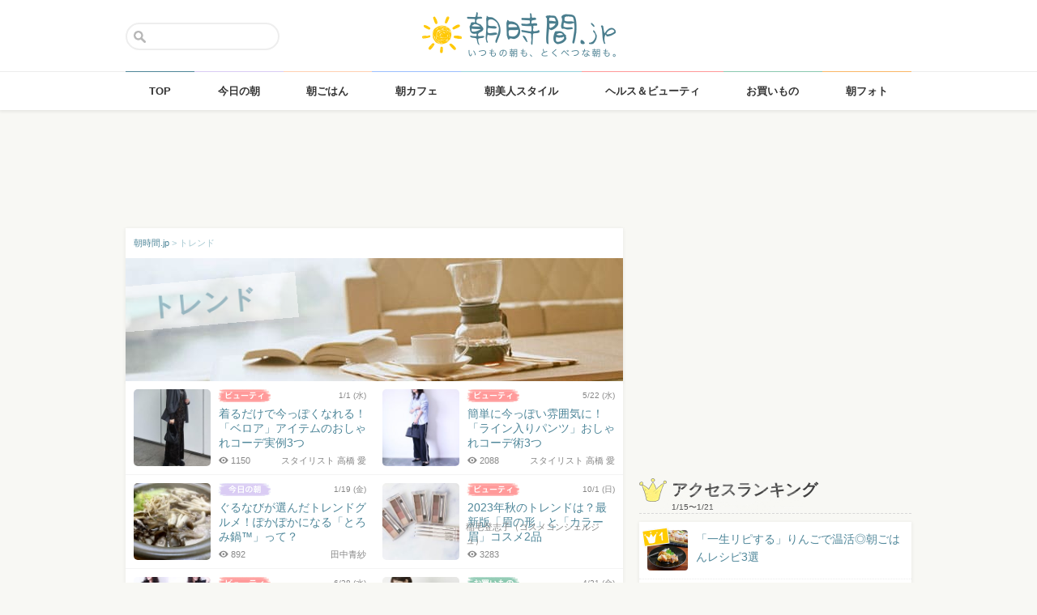

--- FILE ---
content_type: text/html; charset=UTF-8
request_url: https://asajikan.jp/tag/%E3%83%88%E3%83%AC%E3%83%B3%E3%83%89/
body_size: 117510
content:
<!DOCTYPE html>
<html lang="ja" class="">

<head>
  <meta charset="UTF-8">
  <meta name="viewport" content="width=device-width, initial-scale=1.0, maximum-scale=1.0, user-scalable=no">
      
<meta name="apple-itunes-app" content="app-id=400435286, app-argument=https://asajikan.jp/tag/%E3%83%88%E3%83%AC%E3%83%B3%E3%83%89">


    <link rel="mask-icon" href="https://asajikan.jp/wp-content/themes/asajikan/img/sun_icon.svg" color="#de862d">
  <link rel="apple-touch-icon" href="https://asajikan.jp/wp-content/themes/asajikan/img/touch-icon-iphone.png">
  <link rel="apple-touch-icon" sizes="76x76" href="https://asajikan.jp/wp-content/themes/asajikan/img/touch-icon-ipad.png">
  <link rel="apple-touch-icon" sizes="120x120" href="https://asajikan.jp/wp-content/themes/asajikan/img/touch-icon-iphone-retina.png">
  <link rel="apple-touch-icon" sizes="152x152" href="https://asajikan.jp/wp-content/themes/asajikan/img/touch-icon-ipad-retina.png">

  <meta name='robots' content='index, follow, max-image-preview:large, max-snippet:-1, max-video-preview:-1' />

	<!-- This site is optimized with the Yoast SEO plugin v23.5 - https://yoast.com/wordpress/plugins/seo/ -->
	<title>「トレンド 」の記事一覧 - 朝時間.jp</title>
	<meta name="description" content="朝時間.jpの「 トレンド 」に関する記事をご紹介します。" />
	<link rel="canonical" href="https://asajikan.jp/tag/トレンド/" />
	<link rel="next" href="https://asajikan.jp/tag/%e3%83%88%e3%83%ac%e3%83%b3%e3%83%89/page/2/" />
	<meta property="og:locale" content="ja_JP" />
	<meta property="og:type" content="article" />
	<meta property="og:title" content="「トレンド 」の記事一覧 - 朝時間.jp" />
	<meta property="og:description" content="朝時間.jpの「 トレンド 」に関する記事をご紹介します。" />
	<meta property="og:url" content="https://asajikan.jp/tag/トレンド/" />
	<meta property="og:site_name" content="朝時間.jp" />
	<meta property="og:image" content="https://asajikan.jp/wp-content/uploads/2015/05/asajikan_social_image.png" />
	<meta property="og:image:width" content="600" />
	<meta property="og:image:height" content="600" />
	<meta property="og:image:type" content="image/png" />
	<meta name="twitter:card" content="summary_large_image" />
	<script type="application/ld+json" class="yoast-schema-graph">{"@context":"https://schema.org","@graph":[{"@type":"CollectionPage","@id":"https://asajikan.jp/tag/%e3%83%88%e3%83%ac%e3%83%b3%e3%83%89/","url":"https://asajikan.jp/tag/%e3%83%88%e3%83%ac%e3%83%b3%e3%83%89/","name":"「トレンド 」の記事一覧 - 朝時間.jp","isPartOf":{"@id":"https://asajikan.jp/#website"},"primaryImageOfPage":{"@id":"https://asajikan.jp/tag/%e3%83%88%e3%83%ac%e3%83%b3%e3%83%89/#primaryimage"},"image":{"@id":"https://asajikan.jp/tag/%e3%83%88%e3%83%ac%e3%83%b3%e3%83%89/#primaryimage"},"thumbnailUrl":"https://asajikan.jp/wp-content/uploads/2024/12/IMG_5655.jpg","description":"朝時間.jpの「 トレンド 」に関する記事をご紹介します。","inLanguage":"ja"},{"@type":"ImageObject","inLanguage":"ja","@id":"https://asajikan.jp/tag/%e3%83%88%e3%83%ac%e3%83%b3%e3%83%89/#primaryimage","url":"https://asajikan.jp/wp-content/uploads/2024/12/IMG_5655.jpg","contentUrl":"https://asajikan.jp/wp-content/uploads/2024/12/IMG_5655.jpg","width":1170,"height":1357,"caption":"Screenshot"},{"@type":"WebSite","@id":"https://asajikan.jp/#website","url":"https://asajikan.jp/","name":"朝時間.jp","description":"ちょっと楽しい朝活＆朝型生活はじめよう！","inLanguage":"ja"}]}</script>
	<!-- / Yoast SEO plugin. -->



<!-- Yoast WordPress SEO plugin -->
<link rel='dns-prefetch' href='//asajikan.jp' />

<link rel="alternate" type="application/rss+xml" title="朝時間.jp" href="https://asajikan.jp/feed" />

<link rel='stylesheet' id='wp-block-library-css' href='https://asajikan.jp/wp-includes/css/dist/block-library/style.min.css?ver=6.6.2' type='text/css' media='all' />
<style id='classic-theme-styles-inline-css' type='text/css'>
/*! This file is auto-generated */
.wp-block-button__link{color:#fff;background-color:#32373c;border-radius:9999px;box-shadow:none;text-decoration:none;padding:calc(.667em + 2px) calc(1.333em + 2px);font-size:1.125em}.wp-block-file__button{background:#32373c;color:#fff;text-decoration:none}
</style>
<style id='global-styles-inline-css' type='text/css'>
:root{--wp--preset--aspect-ratio--square: 1;--wp--preset--aspect-ratio--4-3: 4/3;--wp--preset--aspect-ratio--3-4: 3/4;--wp--preset--aspect-ratio--3-2: 3/2;--wp--preset--aspect-ratio--2-3: 2/3;--wp--preset--aspect-ratio--16-9: 16/9;--wp--preset--aspect-ratio--9-16: 9/16;--wp--preset--color--black: #000000;--wp--preset--color--cyan-bluish-gray: #abb8c3;--wp--preset--color--white: #ffffff;--wp--preset--color--pale-pink: #f78da7;--wp--preset--color--vivid-red: #cf2e2e;--wp--preset--color--luminous-vivid-orange: #ff6900;--wp--preset--color--luminous-vivid-amber: #fcb900;--wp--preset--color--light-green-cyan: #7bdcb5;--wp--preset--color--vivid-green-cyan: #00d084;--wp--preset--color--pale-cyan-blue: #8ed1fc;--wp--preset--color--vivid-cyan-blue: #0693e3;--wp--preset--color--vivid-purple: #9b51e0;--wp--preset--gradient--vivid-cyan-blue-to-vivid-purple: linear-gradient(135deg,rgba(6,147,227,1) 0%,rgb(155,81,224) 100%);--wp--preset--gradient--light-green-cyan-to-vivid-green-cyan: linear-gradient(135deg,rgb(122,220,180) 0%,rgb(0,208,130) 100%);--wp--preset--gradient--luminous-vivid-amber-to-luminous-vivid-orange: linear-gradient(135deg,rgba(252,185,0,1) 0%,rgba(255,105,0,1) 100%);--wp--preset--gradient--luminous-vivid-orange-to-vivid-red: linear-gradient(135deg,rgba(255,105,0,1) 0%,rgb(207,46,46) 100%);--wp--preset--gradient--very-light-gray-to-cyan-bluish-gray: linear-gradient(135deg,rgb(238,238,238) 0%,rgb(169,184,195) 100%);--wp--preset--gradient--cool-to-warm-spectrum: linear-gradient(135deg,rgb(74,234,220) 0%,rgb(151,120,209) 20%,rgb(207,42,186) 40%,rgb(238,44,130) 60%,rgb(251,105,98) 80%,rgb(254,248,76) 100%);--wp--preset--gradient--blush-light-purple: linear-gradient(135deg,rgb(255,206,236) 0%,rgb(152,150,240) 100%);--wp--preset--gradient--blush-bordeaux: linear-gradient(135deg,rgb(254,205,165) 0%,rgb(254,45,45) 50%,rgb(107,0,62) 100%);--wp--preset--gradient--luminous-dusk: linear-gradient(135deg,rgb(255,203,112) 0%,rgb(199,81,192) 50%,rgb(65,88,208) 100%);--wp--preset--gradient--pale-ocean: linear-gradient(135deg,rgb(255,245,203) 0%,rgb(182,227,212) 50%,rgb(51,167,181) 100%);--wp--preset--gradient--electric-grass: linear-gradient(135deg,rgb(202,248,128) 0%,rgb(113,206,126) 100%);--wp--preset--gradient--midnight: linear-gradient(135deg,rgb(2,3,129) 0%,rgb(40,116,252) 100%);--wp--preset--font-size--small: 13px;--wp--preset--font-size--medium: 20px;--wp--preset--font-size--large: 36px;--wp--preset--font-size--x-large: 42px;--wp--preset--spacing--20: 0.44rem;--wp--preset--spacing--30: 0.67rem;--wp--preset--spacing--40: 1rem;--wp--preset--spacing--50: 1.5rem;--wp--preset--spacing--60: 2.25rem;--wp--preset--spacing--70: 3.38rem;--wp--preset--spacing--80: 5.06rem;--wp--preset--shadow--natural: 6px 6px 9px rgba(0, 0, 0, 0.2);--wp--preset--shadow--deep: 12px 12px 50px rgba(0, 0, 0, 0.4);--wp--preset--shadow--sharp: 6px 6px 0px rgba(0, 0, 0, 0.2);--wp--preset--shadow--outlined: 6px 6px 0px -3px rgba(255, 255, 255, 1), 6px 6px rgba(0, 0, 0, 1);--wp--preset--shadow--crisp: 6px 6px 0px rgba(0, 0, 0, 1);}:where(.is-layout-flex){gap: 0.5em;}:where(.is-layout-grid){gap: 0.5em;}body .is-layout-flex{display: flex;}.is-layout-flex{flex-wrap: wrap;align-items: center;}.is-layout-flex > :is(*, div){margin: 0;}body .is-layout-grid{display: grid;}.is-layout-grid > :is(*, div){margin: 0;}:where(.wp-block-columns.is-layout-flex){gap: 2em;}:where(.wp-block-columns.is-layout-grid){gap: 2em;}:where(.wp-block-post-template.is-layout-flex){gap: 1.25em;}:where(.wp-block-post-template.is-layout-grid){gap: 1.25em;}.has-black-color{color: var(--wp--preset--color--black) !important;}.has-cyan-bluish-gray-color{color: var(--wp--preset--color--cyan-bluish-gray) !important;}.has-white-color{color: var(--wp--preset--color--white) !important;}.has-pale-pink-color{color: var(--wp--preset--color--pale-pink) !important;}.has-vivid-red-color{color: var(--wp--preset--color--vivid-red) !important;}.has-luminous-vivid-orange-color{color: var(--wp--preset--color--luminous-vivid-orange) !important;}.has-luminous-vivid-amber-color{color: var(--wp--preset--color--luminous-vivid-amber) !important;}.has-light-green-cyan-color{color: var(--wp--preset--color--light-green-cyan) !important;}.has-vivid-green-cyan-color{color: var(--wp--preset--color--vivid-green-cyan) !important;}.has-pale-cyan-blue-color{color: var(--wp--preset--color--pale-cyan-blue) !important;}.has-vivid-cyan-blue-color{color: var(--wp--preset--color--vivid-cyan-blue) !important;}.has-vivid-purple-color{color: var(--wp--preset--color--vivid-purple) !important;}.has-black-background-color{background-color: var(--wp--preset--color--black) !important;}.has-cyan-bluish-gray-background-color{background-color: var(--wp--preset--color--cyan-bluish-gray) !important;}.has-white-background-color{background-color: var(--wp--preset--color--white) !important;}.has-pale-pink-background-color{background-color: var(--wp--preset--color--pale-pink) !important;}.has-vivid-red-background-color{background-color: var(--wp--preset--color--vivid-red) !important;}.has-luminous-vivid-orange-background-color{background-color: var(--wp--preset--color--luminous-vivid-orange) !important;}.has-luminous-vivid-amber-background-color{background-color: var(--wp--preset--color--luminous-vivid-amber) !important;}.has-light-green-cyan-background-color{background-color: var(--wp--preset--color--light-green-cyan) !important;}.has-vivid-green-cyan-background-color{background-color: var(--wp--preset--color--vivid-green-cyan) !important;}.has-pale-cyan-blue-background-color{background-color: var(--wp--preset--color--pale-cyan-blue) !important;}.has-vivid-cyan-blue-background-color{background-color: var(--wp--preset--color--vivid-cyan-blue) !important;}.has-vivid-purple-background-color{background-color: var(--wp--preset--color--vivid-purple) !important;}.has-black-border-color{border-color: var(--wp--preset--color--black) !important;}.has-cyan-bluish-gray-border-color{border-color: var(--wp--preset--color--cyan-bluish-gray) !important;}.has-white-border-color{border-color: var(--wp--preset--color--white) !important;}.has-pale-pink-border-color{border-color: var(--wp--preset--color--pale-pink) !important;}.has-vivid-red-border-color{border-color: var(--wp--preset--color--vivid-red) !important;}.has-luminous-vivid-orange-border-color{border-color: var(--wp--preset--color--luminous-vivid-orange) !important;}.has-luminous-vivid-amber-border-color{border-color: var(--wp--preset--color--luminous-vivid-amber) !important;}.has-light-green-cyan-border-color{border-color: var(--wp--preset--color--light-green-cyan) !important;}.has-vivid-green-cyan-border-color{border-color: var(--wp--preset--color--vivid-green-cyan) !important;}.has-pale-cyan-blue-border-color{border-color: var(--wp--preset--color--pale-cyan-blue) !important;}.has-vivid-cyan-blue-border-color{border-color: var(--wp--preset--color--vivid-cyan-blue) !important;}.has-vivid-purple-border-color{border-color: var(--wp--preset--color--vivid-purple) !important;}.has-vivid-cyan-blue-to-vivid-purple-gradient-background{background: var(--wp--preset--gradient--vivid-cyan-blue-to-vivid-purple) !important;}.has-light-green-cyan-to-vivid-green-cyan-gradient-background{background: var(--wp--preset--gradient--light-green-cyan-to-vivid-green-cyan) !important;}.has-luminous-vivid-amber-to-luminous-vivid-orange-gradient-background{background: var(--wp--preset--gradient--luminous-vivid-amber-to-luminous-vivid-orange) !important;}.has-luminous-vivid-orange-to-vivid-red-gradient-background{background: var(--wp--preset--gradient--luminous-vivid-orange-to-vivid-red) !important;}.has-very-light-gray-to-cyan-bluish-gray-gradient-background{background: var(--wp--preset--gradient--very-light-gray-to-cyan-bluish-gray) !important;}.has-cool-to-warm-spectrum-gradient-background{background: var(--wp--preset--gradient--cool-to-warm-spectrum) !important;}.has-blush-light-purple-gradient-background{background: var(--wp--preset--gradient--blush-light-purple) !important;}.has-blush-bordeaux-gradient-background{background: var(--wp--preset--gradient--blush-bordeaux) !important;}.has-luminous-dusk-gradient-background{background: var(--wp--preset--gradient--luminous-dusk) !important;}.has-pale-ocean-gradient-background{background: var(--wp--preset--gradient--pale-ocean) !important;}.has-electric-grass-gradient-background{background: var(--wp--preset--gradient--electric-grass) !important;}.has-midnight-gradient-background{background: var(--wp--preset--gradient--midnight) !important;}.has-small-font-size{font-size: var(--wp--preset--font-size--small) !important;}.has-medium-font-size{font-size: var(--wp--preset--font-size--medium) !important;}.has-large-font-size{font-size: var(--wp--preset--font-size--large) !important;}.has-x-large-font-size{font-size: var(--wp--preset--font-size--x-large) !important;}
:where(.wp-block-post-template.is-layout-flex){gap: 1.25em;}:where(.wp-block-post-template.is-layout-grid){gap: 1.25em;}
:where(.wp-block-columns.is-layout-flex){gap: 2em;}:where(.wp-block-columns.is-layout-grid){gap: 2em;}
:root :where(.wp-block-pullquote){font-size: 1.5em;line-height: 1.6;}
</style>
<link rel='stylesheet' id='asajikan-style-css' href='https://asajikan.jp/wp-content/themes/asajikan/style.min.css?ver=20260122043003' type='text/css' media='all' />
<link rel='stylesheet' id='asajikan-icon-css' href='https://asajikan.jp/wp-content/themes/asajikan/css/asajikan.css?ver=20150625' type='text/css' media='all' />
<link rel='stylesheet' id='asajikan-app-guidance1-css' href='https://asajikan.jp/wp-content/themes/asajikan/css/apri.css?ver=20260122043003' type='text/css' media='all' />
<link rel='stylesheet' id='asajikan-app-guidance2-css' href='https://asajikan.jp/wp-content/themes/asajikan/css/asajikan-app-guidance.css?ver=20260122043003' type='text/css' media='all' />
<link rel='stylesheet' id='asajikan-add-style-css' href='https://asajikan.jp/wp-content/themes/asajikan/css/asajikan-add-style.css?ver=20260122043003' type='text/css' media='all' />
<script type="text/javascript" src="https://asajikan.jp/wp-content/themes/asajikan/js/asa.min.js?ver=20190207" id="asajikan-js"></script>
<script type="text/javascript" src="https://asajikan.jp/wp-content/themes/asajikan/js/jquery.scrolldepth.min.js?ver=20190726" id="scroll-depth-js"></script>
<script type="text/javascript" src="https://asajikan.jp/wp-content/themes/asajikan/js/app-guidance.js?ver=20260122043003" id="app-guidance-script-js"></script>
<script type="application/ld+json">{"@context":"http://schema.org","@type":"BreadcrumbList","itemListElement":[{"@type":"ListItem","position":1,"item":{"@id":"https://asajikan.jp","name":"朝時間.jp"}},{"@type":"ListItem","position":2,"item":{"@id":"https://asajikan.jp/tag/%e3%83%88%e3%83%ac%e3%83%b3%e3%83%89/","name":"トレンド"}}]}</script><style type="text/css">.recentcomments a{display:inline !important;padding:0 !important;margin:0 !important;}</style>
  
    <!--[if lt IE 9]>
<link rel="stylesheet" href="https://asajikan.jp/wp-content/themes/asajikan/ie.css?ver=20170105" media="screen" type="text/css" />
<![endif]-->

    <!--[if lt IE 9]>
<script>
document.createElement('header');
document.createElement('nav');
document.createElement('section');
document.createElement('article');
document.createElement('aside');
document.createElement('footer');
document.createElement('hgroup');
document.createElement('main');
document.createElement('time');
</script>
<![endif]-->


    <!-- GoogleAnalytics -->
    <script>
      (function(i, s, o, g, r, a, m) {
        i['GoogleAnalyticsObject'] = r;
        i[r] = i[r] || function() {
          (i[r].q = i[r].q || []).push(arguments)
        }, i[r].l = 1 * new Date();
        a = s.createElement(o),
          m = s.getElementsByTagName(o)[0];
        a.async = 1;
        a.src = g;
        m.parentNode.insertBefore(a, m)
      })(window, document, 'script', '//www.google-analytics.com/analytics.js', 'ga');

      ga('create', 'UA-898212-1', 'auto');
      ga('require', 'displayfeatures');

      ga('send', 'pageview');    </script>
    <!-- /GoogleAnalytics -->
  
  <!-- Ads -->
      <script type="application/javascript" src="//anymind360.com/js/4055/ats.js"></script>
    <script async='async' src='https://securepubads.g.doubleclick.net/tag/js/gpt.js'></script>
    <script>
      var googletag = googletag || {};
      googletag.cmd = googletag.cmd || [];
    </script>
  

  <script type='text/javascript'>
    var asajikan_post = {"is_mobile":false,"is_app":false,"is_singular":false,"type":"post","permalink":"https:\/\/asajikan.jp\/tag\/%E3%83%88%E3%83%AC%E3%83%B3%E3%83%89","id":0,"title":"","categories":[]};

    var m = document.referrer.match(new RegExp('://gunosy.com/'));
    if (m) {
      ga('send', 'event', 'open_in_gunosy', asajikan_post.categories[0], asajikan_post.title, {
        nonInteraction: true
      });
    }
  </script>

  

  
      <!-- craft. -->
    <script type="text/javascript" id="craft_script">
      (function(w) {
        // アプリ判定
        var is_app = "";
        // console.log("is_app : " + is_app);
        // UAでOS判定
        var ua = navigator.userAgent.toLowerCase();
        // iPhone
        var isiPhone = (ua.indexOf('iphone') > -1) || (ua.indexOf('ipad') > -1);
        // Android
        var isAndroid = ((ua.indexOf('android') > -1) && (ua.indexOf('mobile') > -1)) || ((ua.indexOf('android') > -1) && (ua.indexOf('mobile') == -1));
        if (!isAndroid || !is_app) {
          var url = 'https://gacraft.jp/publish/asajikan.js';
          var s = w.document.createElement('script');
          s.src = url;
          var currentNode = w.document.getElementById('craft_script');
          var parentNode = currentNode.parentNode;
          parentNode.insertBefore(s, currentNode.nextSibling);
        }
      })(window);
    </script>
    <!-- /craft. -->
  
  <!-- feature-ASASYS-123:GoogleAdsenseコード -->
  <script type="text/javascript" id="googleadsense_script">
    (function(w) {
      // アプリ判定
      var is_app = "";
      // console.log("is_app : " + is_app);
      // UAでOS判定
      var ua = navigator.userAgent.toLowerCase();
      // iPhone
      var isiPhone = (ua.indexOf('iphone') > -1) || (ua.indexOf('ipad') > -1);
      if (!isiPhone || !is_app) {
        var url = 'https://pagead2.googlesyndication.com/pagead/js/adsbygoogle.js';
        var s = w.document.createElement('script');
        s.src = url;
        s.setAttribute("data-ad-client", "ca-pub-4534221708075940");
        s.setAttribute("async", "");
        var currentNode = w.document.getElementById('googleadsense_script');
        var parentNode = currentNode.parentNode;
        parentNode.insertBefore(s, currentNode.nextSibling);
      }
    })(window);
  </script>
  <!-- /feature-ASASYS-123:GoogleAdsenseコード -->

  <!-- feature-ASASYS-162 -->
  <meta name='robots' content='index, follow, max-image-preview:large, max-snippet:-1, max-video-preview:-1' />

  <!-- feature-ASASYS-183 -->
  <!-- Google Tag Manager -->
  <script>
    (function(w, d, s, l, i) {
      w[l] = w[l] || [];
      w[l].push({
        'gtm.start': new Date().getTime(),
        event: 'gtm.js'
      });
      var f = d.getElementsByTagName(s)[0],
        j = d.createElement(s),
        dl = l != 'dataLayer' ? '&l=' + l : '';
      j.async = true;
      j.src =
        'https://www.googletagmanager.com/gtm.js?id=' + i + dl;
      f.parentNode.insertBefore(j, f);
    })(window, document, 'script', 'dataLayer', 'GTM-P5GMCBD');
  </script>
  <!-- End Google Tag Manager -->
  <!-- /feature-ASASYS-183 -->

</head>

<body class="archive tag tag-8403 group-blog post_type-unknown" ontouchstart="">

  <!-- feature-ASASYS-183 -->
  <!-- Google Tag Manager (noscript) -->
  <noscript><iframe src="https://www.googletagmanager.com/ns.html?id=GTM-P5GMCBD" height="0" width="0" style="display:none;visibility:hidden"></iframe></noscript>
  <!-- End Google Tag Manager (noscript) -->
  <!-- /feature-ASASYS-183 -->

      <div id="fb-root"></div>
    <script>
      window.fbAsyncInit = function() {
        FB.init({
          appId: '674587082687597',
          xfbml: true,
          version: 'v2.10'
        });
        FB.Event.subscribe('edge.create', page_like_callback);
        FB.Event.subscribe('edge.remove', page_unlike_callback);
      };

      (function(d, s, id) {
        var js, fjs = d.getElementsByTagName(s)[0];
        if (d.getElementById(id)) {
          return;
        }
        js = d.createElement(s);
        js.id = id;
        js.src = "//connect.facebook.net/ja_JP/sdk.js";
        fjs.parentNode.insertBefore(js, fjs);
      }(document, 'script', 'facebook-jssdk'));
    </script>
  

  <div id="page" class="hfeed site">

          <a class="skip-link screen-reader-text" href="#content">Skip to content</a>
      <header id="masthead" class="site-header" role="banner">



        <div class="header-container">
          <div class="header-top-logo">
            <h1 class="site-title"><a class="homelink" href="https://asajikan.jp/" rel="home"><img src="https://asajikan.jp/wp-content/themes/asajikan/img/logo_asajikan.png" class="logoimg" width="239" height="56" alt="朝時間.jp - ちょっと楽しい朝活＆朝型生活はじめよう！" />
                <div class="tenyear"></div>
                <div class="tenballon"></div>
              </a></h1>
          </div>
          <div class="mobile-toggle_search"></div>
          <div class="top-search">
            <form action="https://asajikan.jp/search" method="get" role="search" class="search-form">
              <input type="text" name="s" value="" placeholder=""><button type="submit" class="top-search-submit" value="検索">検索</button>
            </form>
            <div class="mobile-close_search"></div>
          </div>
        </div>

                <nav class="main-navigation2" >
          <ul class="top-menu">
            <li>
              <a href="https://asajikan.jp/" class="ga_navi" data-ga-action="PCナビゲーション" data-ga-title="TOP"><span>TOP</span></a>
            </li>
            <li><a href="https://asajikan.jp/topics/" class="ga_navi" data-ga-action="PCナビゲーション" data-ga-title="今日の朝"><span>今日の朝</span></a>
            </li>
            <li>
              <a href="https://asajikan.jp/asagohan/" class="ga_navi" data-ga-action="PCナビゲーション" data-ga-title="朝ごはん"><span>朝ごはん</span></a>
            </li>
            <li>
              <a href="https://asajikan.jp/cafe/" class="ga_navi" data-ga-action="PCナビゲーション" data-ga-title="朝カフェ"><span>朝カフェ</span></a>
            </li>
            <li>
              <a href="https://asajikan.jp/asabijin/" class="ga_navi" data-ga-action="PCナビゲーション" data-ga-title="朝美人"><span>朝美人スタイル</span></a>
            </li>
            <li>
              <a href="https://asajikan.jp/beauty/" class="ga_navi" data-ga-action="PCナビゲーション" data-ga-title="ビューティ"><span>ヘルス＆ビューティ</span></a>
            </li>
            <li>
              <a href="https://asajikan.jp/shopping/" class="ga_navi" data-ga-action="PCナビゲーション" data-ga-title="お買いもの"><span>お買いもの</span></a>
            </li>
            <li>
              <a href="https://asajikan.jp/morningclip/" class="ga_navi" data-ga-action="PCナビゲーション" data-ga-title="Morning Clip"><span>朝フォト</span></a>
            </li>
          </ul>
          <div class="menu-cover"></div>
        </nav>
      </header>

                <div class="banner b728">
          </div>
                  



    <div id="content" class="site-content">
	<div id="primary" class="content-area">
		<main id="main" class="site-main" role="main">

            <div class="block pad-none">
            <div class="breadcrumb version2">
        
            <!-- Breadcrumb NavXT 7.3.1 -->
<span property="itemListElement" typeof="ListItem"><a property="item" typeof="WebPage" title="朝時間.jp" href="https://asajikan.jp" class="home" ><span property="name">朝時間.jp</span></a><meta property="position" content="1"></span> &gt; <span property="itemListElement" typeof="ListItem"><span property="name">トレンド</span><meta property="position" content="2"></span>        
            </div>
                <div class="tag-img">
                                        
                    
                    <img src="https://asajikan.jp/wp-content/themes/asajikan/img/default-tag.jpg" alt="" class="headerimage" width="614px" height="152px">
                    <div class="tag-title"><span>トレンド</span></div>
                    
                                    </div>
            </div>
            
            
            




            
                
                
                        <div class="block pad-none">
						
            
                                                    <div class="list-item">
                       <a href="https://asajikan.jp/article/285739" rel="bookmark" class="ga_article" data-ga-action="タグページ記事リスト" data-ga-title="着るだけで今っぽくなれる！「ベロア」アイテムのおしゃれコーデ実例3つ">
                                               <div class="list-tumbnail ">
                        <img src="https://asajikan.jp/wp-content/uploads/2024/12/IMG_5655-200x200.jpg" width="95" height="95" alt="着るだけで今っぽくなれる！「ベロア」アイテムのおしゃれコーデ実例3つ" loading="lazy"/>
                                                                        
                        </div>
                        <div class="list-info">
                            <div class="list-cat beauty">
                                <div class="list-date">1/1                                (水)                                </div>
                                <div class="list-catimg"></div>
                                
                            </div>
                            <div class="list-title">着るだけで今っぽくなれる！「ベロア」アイテムのおしゃれコーデ実例3つ</div>
                            <div class="list-meta"><div class="list-writer">スタイリスト 高橋 愛</div><span class="count-view-list"><i class="icon-eye-1 ver120"></i>1150</span></div>
                        </div>
                        </a>
                    </div>
                
			
            
                                                    <div class="list-item">
                       <a href="https://asajikan.jp/article/272419" rel="bookmark" class="ga_article" data-ga-action="タグページ記事リスト" data-ga-title="簡単に今っぽい雰囲気に！「ライン入りパンツ」おしゃれコーデ術3つ">
                                               <div class="list-tumbnail ">
                        <img src="https://asajikan.jp/wp-content/uploads/2024/05/1A474281-A52E-4C48-B947-EF3BFD5EBF69-200x200.jpeg" width="95" height="95" alt="簡単に今っぽい雰囲気に！「ライン入りパンツ」おしゃれコーデ術3つ" loading="lazy"/>
                                                                        
                        </div>
                        <div class="list-info">
                            <div class="list-cat beauty">
                                <div class="list-date">5/22                                (水)                                </div>
                                <div class="list-catimg"></div>
                                
                            </div>
                            <div class="list-title">簡単に今っぽい雰囲気に！「ライン入りパンツ」おしゃれコーデ術3つ</div>
                            <div class="list-meta"><div class="list-writer">スタイリスト 高橋 愛</div><span class="count-view-list"><i class="icon-eye-1 ver120"></i>2088</span></div>
                        </div>
                        </a>
                    </div>
                
			
            
                                                    <div class="list-item">
                       <a href="https://asajikan.jp/article/264289" rel="bookmark" class="ga_article" data-ga-action="タグページ記事リスト" data-ga-title="ぐるなびが選んだトレンドグルメ！ぽかぽかになる「とろみ鍋™」って？">
                                               <div class="list-tumbnail ">
                        <img src="https://asajikan.jp/wp-content/uploads/2024/01/4175664_s-200x200.jpg" width="95" height="95" alt="ぐるなびが選んだトレンドグルメ！ぽかぽかになる「とろみ鍋™」って？" loading="lazy"/>
                                                                        
                        </div>
                        <div class="list-info">
                            <div class="list-cat topics">
                                <div class="list-date">1/19                                (金)                                </div>
                                <div class="list-catimg"></div>
                                
                            </div>
                            <div class="list-title">ぐるなびが選んだトレンドグルメ！ぽかぽかになる「とろみ鍋™」って？</div>
                            <div class="list-meta"><div class="list-writer">田中青紗</div><span class="count-view-list"><i class="icon-eye-1 ver120"></i>892</span></div>
                        </div>
                        </a>
                    </div>
                
			
            
                                                    <div class="list-item">
                       <a href="https://asajikan.jp/article/256863" rel="bookmark" class="ga_article" data-ga-action="タグページ記事リスト" data-ga-title="2023年秋のトレンドは？最新版「眉の形」と「カラー眉」コスメ2品">
                                               <div class="list-tumbnail ">
                        <img src="https://asajikan.jp/wp-content/uploads/2023/09/20231001toshikoinage01-200x200.jpg" width="95" height="95" alt="2023年秋のトレンドは？最新版「眉の形」と「カラー眉」コスメ2品" loading="lazy"/>
                                                                        
                        </div>
                        <div class="list-info">
                            <div class="list-cat beauty">
                                <div class="list-date">10/1                                (日)                                </div>
                                <div class="list-catimg"></div>
                                
                            </div>
                            <div class="list-title">2023年秋のトレンドは？最新版「眉の形」と「カラー眉」コスメ2品</div>
                            <div class="list-meta"><div class="list-writer">稲毛登志子（コスメコンシェルジュ）</div><span class="count-view-list"><i class="icon-eye-1 ver120"></i>3283</span></div>
                        </div>
                        </a>
                    </div>
                
			
            
                                                    <div class="list-item">
                       <a href="https://asajikan.jp/article/250574" rel="bookmark" class="ga_article" data-ga-action="タグページ記事リスト" data-ga-title="秋まで使える！GU「メッシュスキッパーポロセーター」着回しコーデ3つ">
                                               <div class="list-tumbnail ">
                        <img src="https://asajikan.jp/wp-content/uploads/2023/06/1-4-200x200.jpg" width="95" height="95" alt="秋まで使える！GU「メッシュスキッパーポロセーター」着回しコーデ3つ" loading="lazy"/>
                                                                        
                        </div>
                        <div class="list-info">
                            <div class="list-cat beauty">
                                <div class="list-date">6/28                                (水)                                </div>
                                <div class="list-catimg"></div>
                                
                            </div>
                            <div class="list-title">秋まで使える！GU「メッシュスキッパーポロセーター」着回しコーデ3つ</div>
                            <div class="list-meta"><div class="list-writer">スタイリスト 高橋 愛</div><span class="count-view-list"><i class="icon-eye-1 ver120"></i>6957</span></div>
                        </div>
                        </a>
                    </div>
                
			
            
                                                    <div class="list-item">
                       <a href="https://asajikan.jp/article/245987" rel="bookmark" class="ga_article" data-ga-action="タグページ記事リスト" data-ga-title="季節の変わり目に重宝する「Kilka 軽くて蒸れにくいUVカット＆撥水ブルゾン」">
                                               <div class="list-tumbnail ">
                        <img src="https://asajikan.jp/wp-content/uploads/2023/04/ASA0121_02-200x200.jpg" width="95" height="95" alt="季節の変わり目に重宝する「Kilka 軽くて蒸れにくいUVカット＆撥水ブルゾン」" loading="lazy"/>
                                                                        
                        </div>
                        <div class="list-info">
                            <div class="list-cat shopping">
                                <div class="list-date">4/21                                (金)                                </div>
                                <div class="list-catimg"></div>
                                
                            </div>
                            <div class="list-title">季節の変わり目に重宝する「Kilka 軽くて蒸れにくいUVカット＆撥水ブルゾン」</div>
                            <div class="list-meta"><div class="list-writer">ライフスタイルショップ「スタイルストア」</div><span class="count-view-list"><i class="icon-eye-1 ver120"></i>3124</span></div>
                        </div>
                        </a>
                    </div>
                
			
            
                                                    <div class="list-item">
                       <a href="https://asajikan.jp/article/246985" rel="bookmark" class="ga_article" data-ga-action="タグページ記事リスト" data-ga-title="注目度上昇中！トレンド「シアー感トップス」を着こなすコツ3つ">
                                               <div class="list-tumbnail ">
                        <img src="https://asajikan.jp/wp-content/uploads/2023/04/1CF8E135-D141-4FF4-987F-A8E5631AD07D-200x200.jpg" width="95" height="95" alt="注目度上昇中！トレンド「シアー感トップス」を着こなすコツ3つ" loading="lazy"/>
                                                                        
                        </div>
                        <div class="list-info">
                            <div class="list-cat beauty">
                                <div class="list-date">4/19                                (水)                                </div>
                                <div class="list-catimg"></div>
                                
                            </div>
                            <div class="list-title">注目度上昇中！トレンド「シアー感トップス」を着こなすコツ3つ</div>
                            <div class="list-meta"><div class="list-writer">スタイリスト 高橋 愛</div><span class="count-view-list"><i class="icon-eye-1 ver120"></i>9167</span></div>
                        </div>
                        </a>
                    </div>
                
			
            
                                                    <div class="list-item">
                       <a href="https://asajikan.jp/article/152979" rel="bookmark" class="ga_article" data-ga-action="タグページ記事リスト" data-ga-title="1枚でキマる優秀トップス！uniqloU「ポンチVネック」着回しコーデ術3つ">
                                               <div class="list-tumbnail ">
                        <img src="https://asajikan.jp/wp-content/uploads/2018/09/137-200x200.jpg" width="95" height="95" alt="1枚でキマる優秀トップス！uniqloU「ポンチVネック」着回しコーデ術3つ" loading="lazy"/>
                                                                        
                        </div>
                        <div class="list-info">
                            <div class="list-cat beauty">
                                <div class="list-date">9/26                                (水)                                </div>
                                <div class="list-catimg"></div>
                                
                            </div>
                            <div class="list-title">1枚でキマる優秀トップス！uniqloU「ポンチVネック」着回しコーデ術3つ</div>
                            <div class="list-meta"><div class="list-writer">スタイリスト 高橋 愛</div><span class="count-view-list"><i class="icon-eye-1 ver120"></i>11417</span></div>
                        </div>
                        </a>
                    </div>
                
			
            
                                                    <div class="list-item">
                       <a href="https://asajikan.jp/article/144025" rel="bookmark" class="ga_article" data-ga-action="タグページ記事リスト" data-ga-title="GWのおでかけに♪2018春夏の気になるファッショントレンド2つ">
                                               <div class="list-tumbnail ">
                        <img src="https://asajikan.jp/wp-content/uploads/2018/04/bcf0f4dc0577c0b334dd6732e17f50bd_s-200x200.jpg" width="95" height="95" alt="GWのおでかけに♪2018春夏の気になるファッショントレンド2つ" loading="lazy"/>
                                                                        
                        </div>
                        <div class="list-info">
                            <div class="list-cat topics">
                                <div class="list-date">4/28                                (土)                                </div>
                                <div class="list-catimg"></div>
                                
                            </div>
                            <div class="list-title">GWのおでかけに♪2018春夏の気になるファッショントレンド2つ</div>
                            <div class="list-meta"><div class="list-writer">なっちゃん</div><span class="count-view-list"><i class="icon-eye-1 ver120"></i>2958</span></div>
                        </div>
                        </a>
                    </div>
                
			
            
                                                    <div class="list-item">
                       <a href="https://asajikan.jp/article/142445" rel="bookmark" class="ga_article" data-ga-action="タグページ記事リスト" data-ga-title="大人も使える！「GUのボトム」高見えプチプラコーデ術3つ">
                                               <div class="list-tumbnail ">
                        <img src="https://asajikan.jp/wp-content/uploads/2018/04/ge-200x200.jpg" width="95" height="95" alt="大人も使える！「GUのボトム」高見えプチプラコーデ術3つ" loading="lazy"/>
                                                                        
                        </div>
                        <div class="list-info">
                            <div class="list-cat beauty">
                                <div class="list-date">4/4                                (水)                                </div>
                                <div class="list-catimg"></div>
                                
                            </div>
                            <div class="list-title">大人も使える！「GUのボトム」高見えプチプラコーデ術3つ</div>
                            <div class="list-meta"><div class="list-writer">スタイリスト 高橋 愛</div><span class="count-view-list"><i class="icon-eye-1 ver120"></i>19168</span></div>
                        </div>
                        </a>
                    </div>
                
			
            
                                                    <div class="list-item">
                       <a href="https://asajikan.jp/article/138991" rel="bookmark" class="ga_article" data-ga-action="タグページ記事リスト" data-ga-title="ワイドパンツ人気はまだ続く？2018春夏「トレンドファッション」をチェック♪">
                                               <div class="list-tumbnail ">
                        <img src="https://asajikan.jp/wp-content/uploads/2018/02/2ba6404ea1ad25732e390aa54b06e0a2_s-200x200.jpg" width="95" height="95" alt="ワイドパンツ人気はまだ続く？2018春夏「トレンドファッション」をチェック♪" loading="lazy"/>
                                                                        
                        </div>
                        <div class="list-info">
                            <div class="list-cat topics">
                                <div class="list-date">2/4                                (日)                                </div>
                                <div class="list-catimg"></div>
                                
                            </div>
                            <div class="list-title">ワイドパンツ人気はまだ続く？2018春夏「トレンドファッション」をチェック♪</div>
                            <div class="list-meta"><div class="list-writer">なっちゃん</div><span class="count-view-list"><i class="icon-eye-1 ver120"></i>26840</span></div>
                        </div>
                        </a>
                    </div>
                
			
            
                                                    <div class="list-item">
                       <a href="https://asajikan.jp/article/137689" rel="bookmark" class="ga_article" data-ga-action="タグページ記事リスト" data-ga-title="ボトムなら甘くならない！春の注目カラー「ピンク」プチプラコーデ術3つ">
                                               <div class="list-tumbnail ">
                        <img src="https://asajikan.jp/wp-content/uploads/2018/01/a-200x200.jpg" width="95" height="95" alt="ボトムなら甘くならない！春の注目カラー「ピンク」プチプラコーデ術3つ" loading="lazy"/>
                                                                        
                        </div>
                        <div class="list-info">
                            <div class="list-cat beauty">
                                <div class="list-date">1/10                                (水)                                </div>
                                <div class="list-catimg"></div>
                                
                            </div>
                            <div class="list-title">ボトムなら甘くならない！春の注目カラー「ピンク」プチプラコーデ術3つ</div>
                            <div class="list-meta"><div class="list-writer">スタイリスト 高橋 愛</div><span class="count-view-list"><i class="icon-eye-1 ver120"></i>5661</span></div>
                        </div>
                        </a>
                    </div>
                
			
            
                                                    <div class="list-item">
                       <a href="https://asajikan.jp/article/136191" rel="bookmark" class="ga_article" data-ga-action="タグページ記事リスト" data-ga-title="年末に楽しみたい色No.1！「赤」を上品に着こなすコツ3つ">
                                               <div class="list-tumbnail ">
                        <img src="https://asajikan.jp/wp-content/uploads/2017/12/27-200x200.jpg" width="95" height="95" alt="年末に楽しみたい色No.1！「赤」を上品に着こなすコツ3つ" loading="lazy"/>
                                                                        
                        </div>
                        <div class="list-info">
                            <div class="list-cat beauty">
                                <div class="list-date">12/13                                (水)                                </div>
                                <div class="list-catimg"></div>
                                
                            </div>
                            <div class="list-title">年末に楽しみたい色No.1！「赤」を上品に着こなすコツ3つ</div>
                            <div class="list-meta"><div class="list-writer">スタイリスト 高橋 愛</div><span class="count-view-list"><i class="icon-eye-1 ver120"></i>6937</span></div>
                        </div>
                        </a>
                    </div>
                
			
            
                                                    <div class="list-item">
                       <a href="https://asajikan.jp/article/132740" rel="bookmark" class="ga_article" data-ga-action="タグページ記事リスト" data-ga-title="ネイビー＆チェックに注目！？今年の「秋冬ファッション」トレンド3つ">
                                               <div class="list-tumbnail ">
                        <img src="https://asajikan.jp/wp-content/uploads/2017/10/7a376adc7d9e9cf7958aeacdb847188a_s-200x200.jpg" width="95" height="95" alt="ネイビー＆チェックに注目！？今年の「秋冬ファッション」トレンド3つ" loading="lazy"/>
                                                                        
                        </div>
                        <div class="list-info">
                            <div class="list-cat topics">
                                <div class="list-date">10/16                                (月)                                </div>
                                <div class="list-catimg"></div>
                                
                            </div>
                            <div class="list-title">ネイビー＆チェックに注目！？今年の「秋冬ファッション」トレンド3つ</div>
                            <div class="list-meta"><div class="list-writer">なっちゃん</div><span class="count-view-list"><i class="icon-eye-1 ver120"></i>10149</span></div>
                        </div>
                        </a>
                    </div>
                
			
            
                                                    <div class="list-item">
                       <a href="https://asajikan.jp/article/132224" rel="bookmark" class="ga_article" data-ga-action="タグページ記事リスト" data-ga-title="競技もお弁当も様変わり！？最近の「運動会」事情とは">
                                               <div class="list-tumbnail ">
                        <img src="https://asajikan.jp/wp-content/uploads/2017/10/b207ad0aa9fc7aa00b2a326972acc13a_s-200x200.jpg" width="95" height="95" alt="競技もお弁当も様変わり！？最近の「運動会」事情とは" loading="lazy"/>
                                                                        
                        </div>
                        <div class="list-info">
                            <div class="list-cat topics">
                                <div class="list-date">10/9                                (月)                                </div>
                                <div class="list-catimg"></div>
                                
                            </div>
                            <div class="list-title">競技もお弁当も様変わり！？最近の「運動会」事情とは</div>
                            <div class="list-meta"><div class="list-writer">なっちゃん</div><span class="count-view-list"><i class="icon-eye-1 ver120"></i>79142</span></div>
                        </div>
                        </a>
                    </div>
                
			
            
                                                    <div class="list-item">
                       <a href="https://asajikan.jp/article/124655" rel="bookmark" class="ga_article" data-ga-action="タグページ記事リスト" data-ga-title="気負わずに試せる♪きれいめ「ウエストマーク」コーデ5パターン">
                                               <div class="list-tumbnail ">
                        <img src="https://asajikan.jp/wp-content/uploads/2017/05/img_4024eb25b83e0707b41810306764a9dc844518-200x200.jpg" width="95" height="95" alt="気負わずに試せる♪きれいめ「ウエストマーク」コーデ5パターン" loading="lazy"/>
                                                                        
                        </div>
                        <div class="list-info">
                            <div class="list-cat beauty">
                                <div class="list-date">5/27                                (土)                                </div>
                                <div class="list-catimg"></div>
                                
                            </div>
                            <div class="list-title">気負わずに試せる♪きれいめ「ウエストマーク」コーデ5パターン</div>
                            <div class="list-meta"><div class="list-writer">朝時間.jp編集部</div><span class="count-view-list"><i class="icon-eye-1 ver120"></i>6077</span></div>
                        </div>
                        </a>
                    </div>
                
			
            
                                                    <div class="list-item">
                       <a href="https://asajikan.jp/article/123647" rel="bookmark" class="ga_article" data-ga-action="タグページ記事リスト" data-ga-title="今年らしさならこの一着☆プチプラ「カラーボトム」3コーデ">
                                               <div class="list-tumbnail ">
                        <img src="https://asajikan.jp/wp-content/uploads/2017/05/c157428daf1a2-200x200.jpg" width="95" height="95" alt="今年らしさならこの一着☆プチプラ「カラーボトム」3コーデ" loading="lazy"/>
                                                                        
                        </div>
                        <div class="list-info">
                            <div class="list-cat beauty">
                                <div class="list-date">5/10                                (水)                                </div>
                                <div class="list-catimg"></div>
                                
                            </div>
                            <div class="list-title">今年らしさならこの一着☆プチプラ「カラーボトム」3コーデ</div>
                            <div class="list-meta"><div class="list-writer">スタイリスト 高橋 愛</div><span class="count-view-list"><i class="icon-eye-1 ver120"></i>13359</span></div>
                        </div>
                        </a>
                    </div>
                
			
            
                                                    <div class="list-item">
                       <a href="https://asajikan.jp/article/122916" rel="bookmark" class="ga_article" data-ga-action="タグページ記事リスト" data-ga-title="「いま気になる」を書いてモノにする！私のノート活用術">
                                               <div class="list-tumbnail ">
                        <img src="https://asajikan.jp/wp-content/uploads/2017/04/ab032ee97cf547c6fa7b7d6525f6aa9e_s-200x200.jpg" width="95" height="95" alt="「いま気になる」を書いてモノにする！私のノート活用術" loading="lazy"/>
                                                                        
                        </div>
                        <div class="list-info">
                            <div class="list-cat topics">
                                <div class="list-date">4/28                                (金)                                </div>
                                <div class="list-catimg"></div>
                                
                            </div>
                            <div class="list-title">「いま気になる」を書いてモノにする！私のノート活用術</div>
                            <div class="list-meta"><div class="list-writer">なっちゃん</div><span class="count-view-list"><i class="icon-eye-1 ver120"></i>3984</span></div>
                        </div>
                        </a>
                    </div>
                
			
            
                                                    <div class="list-item">
                       <a href="https://asajikan.jp/article/120476" rel="bookmark" class="ga_article" data-ga-action="タグページ記事リスト" data-ga-title="春に着たい♪花柄＋今年っぽいミュールの足元コーデ術3つ">
                                               <div class="list-tumbnail ">
                        <img src="https://asajikan.jp/wp-content/uploads/2017/03/772ef-200x200.jpg" width="95" height="95" alt="春に着たい♪花柄＋今年っぽいミュールの足元コーデ術3つ" loading="lazy"/>
                                                                        
                        </div>
                        <div class="list-info">
                            <div class="list-cat beauty">
                                <div class="list-date">3/22                                (水)                                </div>
                                <div class="list-catimg"></div>
                                
                            </div>
                            <div class="list-title">春に着たい♪花柄＋今年っぽいミュールの足元コーデ術3つ</div>
                            <div class="list-meta"><div class="list-writer">スタイリスト 高橋 愛</div><span class="count-view-list"><i class="icon-eye-1 ver120"></i>8053</span></div>
                        </div>
                        </a>
                    </div>
                
			
            
                                                    <div class="list-item">
                       <a href="https://asajikan.jp/article/111165" rel="bookmark" class="ga_article" data-ga-action="タグページ記事リスト" data-ga-title="”ゆるめ”が気分！今年らしい「ニット」のプチプラ着こなし3コーデ">
                                               <div class="list-tumbnail ">
                        <img src="https://asajikan.jp/wp-content/uploads/2016/11/IMG_takahashi_ai-200x200.jpg" width="95" height="95" alt="”ゆるめ”が気分！今年らしい「ニット」のプチプラ着こなし3コーデ" loading="lazy"/>
                                                                        
                        </div>
                        <div class="list-info">
                            <div class="list-cat beauty">
                                <div class="list-date">11/9                                (水)                                </div>
                                <div class="list-catimg"></div>
                                
                            </div>
                            <div class="list-title">”ゆるめ”が気分！今年らしい「ニット」のプチプラ着こなし3コーデ</div>
                            <div class="list-meta"><div class="list-writer">スタイリスト 高橋 愛</div><span class="count-view-list"><i class="icon-eye-1 ver120"></i>29814</span></div>
                        </div>
                        </a>
                    </div>
                
						</div>

			
	<nav class="navigation posts-navigation" aria-label="投稿">
		<h2 class="screen-reader-text">投稿ナビゲーション</h2>
		<div class="nav-links"><div class="nav-previous"><a href="https://asajikan.jp/tag/%E3%83%88%E3%83%AC%E3%83%B3%E3%83%89/page/2" >次のページ</a></div></div>
	</nav>

		       

         
            
            <div class="headline titlemark-alarm2">
            <h4>新着記事</h4>
            </div>
            
                
                
            
            <div class="block pad-none">

						
			                
                				                    <div class="list-item">
                       <a href="https://asajikan.jp/article/311982" rel="bookmark" class="ga_article" data-ga-action="タグページ新着記事" data-ga-title="インバウンド観光客にも人気！「新鮮な刺身」を英語で言うと？">
                       <div class="newflag">NEW</div>                        <div class="list-tumbnail ">
                        <img src="https://asajikan.jp/wp-content/uploads/2026/01/1-25-200x200.jpg" width="95" height="95" alt="インバウンド観光客にも人気！「新鮮な刺身」を英語で言うと？" loading="lazy"/>
                                                                        
                        </div>
                        <div class="list-info">
                            <div class="list-cat topics">
                                <div class="list-date">1/22                                (木)                                </div>
                                <div class="list-catimg"></div>
                                
                            </div>
                            <div class="list-title">インバウンド観光客にも人気！「新鮮な刺身」を英語で言うと？</div>
                            <div class="list-meta"><div class="list-writer">編集部（協力：eステ）</div><span class="count-view-list"><i class="icon-eye-1 ver120"></i>1037</span></div>
                        </div>
                        </a>
                    </div>
                                
                
			               
                				                    <div class="list-item">
                       <a href="https://asajikan.jp/article/312091" rel="bookmark" class="ga_article" data-ga-action="タグページ新着記事" data-ga-title="しっとりツヤ肌に！乾燥対策「朝のベースメイク」3つの見直しポイント">
                       <div class="newflag">NEW</div>                        <div class="list-tumbnail ">
                        <img src="https://asajikan.jp/wp-content/uploads/2026/01/11a293b880c691dd56bb668a3866f252-200x200.jpg" width="95" height="95" alt="しっとりツヤ肌に！乾燥対策「朝のベースメイク」3つの見直しポイント" loading="lazy"/>
                                                                        
                        </div>
                        <div class="list-info">
                            <div class="list-cat ">
                                <div class="list-date">1/22                                (木)                                </div>
                                <div class="list-catimg"></div>
                                
                            </div>
                            <div class="list-title">しっとりツヤ肌に！乾燥対策「朝のベースメイク」3つの見直しポイント</div>
                            <div class="list-meta"><div class="list-writer">朝時間.jp編集部</div><span class="count-view-list"><i class="icon-eye-1 ver120"></i>1171</span></div>
                        </div>
                        </a>
                    </div>
                                
                
			               
                				                    <div class="list-item">
                       <a href="https://asajikan.jp/article/311713" rel="bookmark" class="ga_article" data-ga-action="タグページ新着記事" data-ga-title="お金も時間もかけない！忙しくてもできるダイエット習慣5選">
                       <div class="newflag">NEW</div>                        <div class="list-tumbnail ">
                        <img src="https://asajikan.jp/wp-content/uploads/2026/01/3503542_s-200x200.jpg" width="95" height="95" alt="お金も時間もかけない！忙しくてもできるダイエット習慣5選" loading="lazy"/>
                                                                        
                        </div>
                        <div class="list-info">
                            <div class="list-cat topics">
                                <div class="list-date">1/22                                (木)                                </div>
                                <div class="list-catimg"></div>
                                
                            </div>
                            <div class="list-title">お金も時間もかけない！忙しくてもできるダイエット習慣5選</div>
                            <div class="list-meta"><div class="list-writer">稲村優貴子（ファイナンシャルプランナー）</div><span class="count-view-list"><i class="icon-eye-1 ver120"></i>1398</span></div>
                        </div>
                        </a>
                    </div>
                                
                
			               
                				                    <div class="list-item">
                       <a href="https://asajikan.jp/article/311236" rel="bookmark" class="ga_article" data-ga-action="タグページ新着記事" data-ga-title="朝のスキンケアは「1本」だけ！“ラクしてキレイ”を叶える岡本鏡子さんの朝の過ごし方">
                       <div class="newflag">NEW</div>                        <div class="list-tumbnail ">
                        <img src="https://asajikan.jp/wp-content/uploads/2026/01/29d3bc99193cb0b837fb8cc53f050ae5-200x200.png" width="95" height="95" alt="朝のスキンケアは「1本」だけ！“ラクしてキレイ”を叶える岡本鏡子さんの朝の過ごし方" loading="lazy"/>
                                                                        
                        </div>
                        <div class="list-info">
                            <div class="list-cat asabijin">
                                <div class="list-date">1/22                                (木)                                </div>
                                <div class="list-catimg"></div>
                                
                            </div>
                            <div class="list-title">朝のスキンケアは「1本」だけ！“ラクしてキレイ”を叶える岡本鏡子さんの朝...</div>
                            <div class="list-meta"><div class="list-writer">朝時間.jp編集部</div><span class="count-view-list"><i class="icon-eye-1 ver120"></i>203</span></div>
                        </div>
                        </a>
                    </div>
                                
                
			               
                				                    <div class="list-item">
                       <a href="https://asajikan.jp/article/312402" rel="bookmark" class="ga_article" data-ga-action="タグページ新着記事" data-ga-title="今だけミニサイズ特典あり！朝にうれしい時短オールインワンスキンケア「ビオメディ」">
                       <div class="newflag">NEW</div>                        <div class="list-tumbnail ">
                        <img src="https://asajikan.jp/wp-content/uploads/2026/01/asajikan_campaign_page_1-200x200.jpg" width="95" height="95" alt="今だけミニサイズ特典あり！朝にうれしい時短オールインワンスキンケア「ビオメディ」" loading="lazy"/>
                                                                        
                        </div>
                        <div class="list-info">
                            <div class="list-cat beauty">
                                <div class="list-date">1/22                                (木)                                </div>
                                <div class="list-catimg"></div>
                                
                            </div>
                            <div class="list-title">今だけミニサイズ特典あり！朝にうれしい時短オールインワンスキンケア「ビ...</div>
                            <div class="list-meta"><div class="list-writer">朝時間.jp編集部</div><span class="count-view-list"><i class="icon-eye-1 ver120"></i>108</span></div>
                        </div>
                        </a>
                    </div>
                                
                
			               
                				                    <div class="list-item">
                       <a href="https://asajikan.jp/article/312118" rel="bookmark" class="ga_article" data-ga-action="タグページ新着記事" data-ga-title="道具なしでもOK！デコルテすっきり「巻き肩改善」ストレッチ【2ステップ】">
                       <div class="newflag">NEW</div>                        <div class="list-tumbnail ">
                        <img src="https://asajikan.jp/wp-content/uploads/2026/01/IMG_6398-200x200.jpeg" width="95" height="95" alt="道具なしでもOK！デコルテすっきり「巻き肩改善」ストレッチ【2ステップ】" loading="lazy"/>
                                                <div class="blogwriter">BLOG</div>                        
                        </div>
                        <div class="list-info">
                            <div class="list-cat beauty">
                                <div class="list-date">1/22                                (木)                                </div>
                                <div class="list-catimg"></div>
                                
                            </div>
                            <div class="list-title">道具なしでもOK！デコルテすっきり「巻き肩改善」ストレッチ【2ステップ】</div>
                            <div class="list-meta"><div class="list-writer">ピラティスインストラクター 澤田みのり</div><span class="count-view-list"><i class="icon-eye-1 ver120"></i>1303</span></div>
                        </div>
                        </a>
                    </div>
                                
                
			        
            </div>
 
            
            
            
            
            
            
            

		</main><!-- #main -->
	</div><!-- #primary -->

    
<div class="fourm_rightcolum ad-for-pc" ></div>
    <div id="secondary" class="widget-area" role="complementary">
        
        <!-- today -->
        <!--
            <div class="sidebarbox_weather pad-none clear">
                <div class="clear">
                    <div class="dw-part dw-day">
                        <span class="asa-date">--/--</span>
                        <span class="asa-weekday-long">曜日</span>
                    </div>
                    <div class="dw-part dw-weather"><img class="asa-weather-image" src="/api/images/weather/blank.png" /></div>
                    <div class="dw-part dw-location">
                        <span class="asa-weather-tempmax">-°C</span>
                        <span class="asa-weather-tempmin">-°C</span>
                        <span class="asa-weather-area"></span>
                        <div class="dw-today"><a href="#" class="asa-whatday"></a></div>
                    </div>
                </div>
                <div class="set-weather"><i class="icon-cog"></i></div>
            </div>
            <div id="weather-settings">
                <h5>天気を表示する地域を選択して下さい<span class="close-weather"></span></h5>
                <ul>
                    <li class="asa-weather-city" data-asa-weather-city="sapporo"><span>札幌</span></li>
                    <li class="asa-weather-city" data-asa-weather-city="kushiro"><span>釧路</span></li>
                    <li class="asa-weather-city" data-asa-weather-city="sendai"><span>仙台</span></li>
                    <li class="asa-weather-city" data-asa-weather-city="niigata"><span>新潟</span></li>
                    <li class="asa-weather-city" data-asa-weather-city="kanazawa"><span>金沢</span></li>
                    <li class="asa-weather-city" data-asa-weather-city="tokyo"><span>東京</span></li>
                    <li class="asa-weather-city" data-asa-weather-city="nagoya"><span>名古屋</span></li>
                    <li class="asa-weather-city" data-asa-weather-city="osaka"><span>大阪</span></li>
                    <li class="asa-weather-city" data-asa-weather-city="hiroshima"><span>広島</span></li>
                    <li class="asa-weather-city" data-asa-weather-city="kochi"><span>高知</span></li>
                    <li class="asa-weather-city" data-asa-weather-city="fukuoka"><span>福岡</span></li>
                    <li class="asa-weather-city" data-asa-weather-city="kagoshima"><span>鹿児島</span></li>
                    <li class="asa-weather-city" data-asa-weather-city="naha"><span>那覇</span></li>
                </ul>
            </div>
            <div id="fade" class="overlay"></div>
            -->

        
                                        <div class="banner b336">
                </div>
                        
        

        

        <!-- recipe search form -->
        
                                        
        

        
            
        


        <!-- popular posts -->
        <div class="headline titlemark-crown">
            <h4>アクセスランキング <div class="rank-date"><span class="start">1/15</span><span class="between">〜</span><span class="end">1/21</span></div>
            </h4>
        </div>
        <div class="sidebarbox pad-none clear">
            <ul class="ranking">
                
                        <li>
    <a href="https://asajikan.jp/article/311621" rel="bookmark" class="ga_article" data-ga-action="記事リストRANKING" data-ga-title="「一生リピする」りんごで温活◎朝ごはんレシピ3選">
        <div class="rank-img"><img src="https://asajikan.jp/wp-content/uploads/2026/01/cf00d882588af829b112d9ea82ee4e50-200x200.jpeg" width="50" height="50" alt="「一生リピする」りんごで温活◎朝ごはんレシピ3選" loading="lazy"/>
            </div>
        <div class="count-fav">&nbsp;</div>
        「一生リピする」りんごで温活◎朝ごはんレシピ3選        <div class="list-ranking count-1"></div>
    </a>
</li>

                
                        <li>
    <a href="https://asajikan.jp/article/311742" rel="bookmark" class="ga_article" data-ga-action="記事リストRANKING" data-ga-title="忙しい朝の救世主！10分でできる「野菜スープ」朝ごはんレシピ3選">
        <div class="rank-img"><img src="https://asajikan.jp/wp-content/uploads/2026/01/042dfe9cf700a6098d70e088d9ddaec9-200x200.jpg" width="50" height="50" alt="忙しい朝の救世主！10分でできる「野菜スープ」朝ごはんレシピ3選" loading="lazy"/>
            </div>
        <div class="count-fav">&nbsp;</div>
        忙しい朝の救世主！10分でできる「野菜スープ」朝ごはんレシピ3選        <div class="list-ranking count-2"></div>
    </a>
</li>

                
                        <li>
    <a href="https://asajikan.jp/article/311471" rel="bookmark" class="ga_article" data-ga-action="記事リストRANKING" data-ga-title="1月のうちに始めたい。早起きが楽しみになる「朝ノート」のコツ3つ">
        <div class="rank-img"><img src="https://asajikan.jp/wp-content/uploads/2026/01/8990747caa1cbf05d18b84ba3754ea47-200x200.jpeg" width="50" height="50" alt="1月のうちに始めたい。早起きが楽しみになる「朝ノート」のコツ3つ" loading="lazy"/>
            </div>
        <div class="count-fav">&nbsp;</div>
        1月のうちに始めたい。早起きが楽しみになる「朝ノート」のコツ3つ        <div class="list-ranking count-3"></div>
    </a>
</li>

    <li>
        <a href="https://ailand-market.jp/products/8772879581315" rel="bookmark" class="ga_article" data-ga-action="記事リストRANKING" data-ga-title="1日の疲れをリセット！手軽だけど頼れるマッサージクッション">
            <div class="rank-img">
                <img src="https://asajikan.jp/wp-content/uploads/2025/12/2f9a9d23b166b85c5f7c2c1910806b71.jpg" width="50" height="50" alt="1日の疲れをリセット！手軽だけど頼れるマッサージクッション" />
            </div>
            <div class="count-fav">&nbsp;</div>
            1日の疲れをリセット！手軽だけど頼れるマッサージクッション
            <div class="count-pr"></div>
        </a>
    </li>
                
                        <li>
    <a href="https://asajikan.jp/article/312106" rel="bookmark" class="ga_article" data-ga-action="記事リストRANKING" data-ga-title="卵ひとつで満足！レンジで簡単「あったか卵スープごはん」">
        <div class="rank-img"><img src="https://asajikan.jp/wp-content/uploads/2026/01/image0-1-200x200.jpeg" width="50" height="50" alt="卵ひとつで満足！レンジで簡単「あったか卵スープごはん」" loading="lazy"/>
            </div>
        <div class="count-fav">&nbsp;</div>
        卵ひとつで満足！レンジで簡単「あったか卵スープごはん」        <div class="list-ranking count-4"></div>
    </a>
</li>

                
                        <li>
    <a href="https://asajikan.jp/article/311693" rel="bookmark" class="ga_article" data-ga-action="記事リストRANKING" data-ga-title="「30分待ち」って英語でどう言う？">
        <div class="rank-img"><img src="https://asajikan.jp/wp-content/uploads/2026/01/1-18-200x200.jpg" width="50" height="50" alt="「30分待ち」って英語でどう言う？" loading="lazy"/>
            </div>
        <div class="count-fav">&nbsp;</div>
        「30分待ち」って英語でどう言う？        <div class="list-ranking count-5"></div>
    </a>
</li>

                
                        <li>
    <a href="https://asajikan.jp/article/311657" rel="bookmark" class="ga_article" data-ga-action="記事リストRANKING" data-ga-title="スープジャーでぽかぽか♪お餅でボリュームUP「お弁当」レシピ3つ">
        <div class="rank-img"><img src="https://asajikan.jp/wp-content/uploads/2026/01/0d1f117e8d08c6481d51b0bc9990ef82-200x200.jpg" width="50" height="50" alt="スープジャーでぽかぽか♪お餅でボリュームUP「お弁当」レシピ3つ" loading="lazy"/>
            </div>
        <div class="count-fav">&nbsp;</div>
        スープジャーでぽかぽか♪お餅でボリュームUP「お弁当」レシピ3つ        <div class="list-ranking count-6"></div>
    </a>
</li>

                
                        <li>
    <a href="https://asajikan.jp/article/311900" rel="bookmark" class="ga_article" data-ga-action="記事リストRANKING" data-ga-title="美尻・美脚は「鍛える」より「意識する」！歩くだけで変わる、ゼロ円投資">
        <div class="rank-img"><img src="https://asajikan.jp/wp-content/uploads/2026/01/att.lIy5M_PGGPL542W0TuK8JgayVT2Z794zRzGzp93jhKQ.png-200x200.jpeg" width="50" height="50" alt="美尻・美脚は「鍛える」より「意識する」！歩くだけで変わる、ゼロ円投資" loading="lazy"/>
            </div>
        <div class="count-fav">&nbsp;</div>
        美尻・美脚は「鍛える」より「意識する」！歩くだけで変わる、ゼロ円投資        <div class="list-ranking count-7"></div>
    </a>
</li>

                
                        <li>
    <a href="https://asajikan.jp/article/311164" rel="bookmark" class="ga_article" data-ga-action="記事リストRANKING" data-ga-title="【大阪・都島】パン屋直営カフェ！いろんなパンを一度に楽しめる至福モーニング@Mauruuru piti">
        <div class="rank-img"><img src="https://asajikan.jp/wp-content/uploads/2026/01/IMG_7934-200x200.jpeg" width="50" height="50" alt="【大阪・都島】パン屋直営カフェ！いろんなパンを一度に楽しめる至福モーニング@Mauruuru piti" loading="lazy"/>
            </div>
        <div class="count-fav">&nbsp;</div>
        【大阪・都島】パン屋直営カフェ！いろんなパンを一度に楽しめる至福モーニ...        <div class="list-ranking count-8"></div>
    </a>
</li>

                
                        <li>
    <a href="https://asajikan.jp/article/311689" rel="bookmark" class="ga_article" data-ga-action="記事リストRANKING" data-ga-title="英語「Which do you prefer?」の意味って？">
        <div class="rank-img"><img src="https://asajikan.jp/wp-content/uploads/2026/01/1-17-200x200.jpg" width="50" height="50" alt="英語「Which do you prefer?」の意味って？" loading="lazy"/>
            </div>
        <div class="count-fav">&nbsp;</div>
        英語「Which do you prefer?」の意味って？        <div class="list-ranking count-9"></div>
    </a>
</li>

                
                        <li>
    <a href="https://asajikan.jp/article/311406" rel="bookmark" class="ga_article" data-ga-action="記事リストRANKING" data-ga-title="【レンジで3分】揚げない・焼かないのにカリッ！簡単「もちおかき」の作り方">
        <div class="rank-img"><img src="https://asajikan.jp/wp-content/uploads/2026/01/Snapshot_472-200x200.jpg" width="50" height="50" alt="【レンジで3分】揚げない・焼かないのにカリッ！簡単「もちおかき」の作り方" loading="lazy"/>
            <div class="blogwriter">BLOG</div></div>
        <div class="count-fav">&nbsp;</div>
        【レンジで3分】揚げない・焼かないのにカリッ！簡単「もちおかき」の作り方        <div class="list-ranking count-10"></div>
    </a>
</li>

                
            </ul>
        </div>


        <!-- series ranking -->
        <div class="headline titlemark-crown">
            <h4>連載ランキング</h4>
        </div>

        <div class="sidebarbox pad-none marg-none">
                            <a href="https://asajikan.jp/topics/daily_english/">
                    <div class="series-sb">

                        <div class="series-sb-img" style="background-image: url(https://asajikan.jp/wp-content/uploads/2016/11/EH197_L-600x450.jpg);">
                            <div class="series-sb-title">1日1つずつ覚えよう！朝のひとこと英語レッスン</div>
                        </div>
                        <div class="series-sb-author-img" style="background-image: url(https://asajikan.jp/wp-content/uploads/2018/11/026-200x200.jpg);">
                        </div>
                        <div class="series-sb-author">
                            <span class="by">by:</span> 編集部（協力：eステ）                        </div>
                        <div class="list-ranking count-1"></div>
                    </div>
                </a>

                            <a href="https://asajikan.jp/asagohan/obento-lesson/">
                    <div class="series-sb">

                        <div class="series-sb-img" style="background-image: url(https://asajikan.jp/wp-content/uploads/2019/08/d070967987923cecac0b29b64a4de392-600x5042.jpg);">
                            <div class="series-sb-title">忙しい朝でも作れる♪「心が楽になる2品弁当」</div>
                        </div>
                        <div class="series-sb-author-img" style="background-image: url(https://asajikan.jp/wp-content/uploads/2024/08/f568bb9f024437498266d28a77789810-200x200.jpg);">
                        </div>
                        <div class="series-sb-author">
                            <span class="by">by:</span> 料理家 かめ代。                        </div>
                        <div class="list-ranking count-2"></div>
                    </div>
                </a>

                            <a href="https://asajikan.jp/asabijin/ambassador_special_column/">
                    <div class="series-sb">

                        <div class="series-sb-img" style="background-image: url(https://asajikan.jp/wp-content/uploads/2017/05/GW115_72A-600x450.jpg);">
                            <div class="series-sb-title">朝時間アンバサダー「スペシャル連載コラム」</div>
                        </div>
                        <div class="series-sb-author-img" style="background-image: url(https://asajikan.jp/wp-content/uploads/2018/05/2018-05-24_121823-200x200.jpg);">
                        </div>
                        <div class="series-sb-author">
                            <span class="by">by:</span> 朝時間アンバサダー                        </div>
                        <div class="list-ranking count-3"></div>
                    </div>
                </a>

                    </div>
        <div class="backtotop"><span class="goto"><a href="https://asajikan.jp/columns/ranking">連載ランキングをもっと見る</a></span></div>

        <!-- pickup posts -->
                    <div class="headline titlemark-leaf2">
                <h4>おすすめ記事</h4>
            </div>
            <div class="sidebarbox pad-none clear">
                                                                
                    <div class="sb-list-item">
                       <a href="https://asajikan.jp/article/310013" rel="bookmark" class="ga_article" data-ga-action="記事リストSIDEBAR" data-ga-title="10分で簡単！ごまたっぷり『春菊のナムル』の作り置きレシピ">
                       <div class="newflag">NEW</div>                        <div class="list-tumbnail ">
                        <img src="https://asajikan.jp/wp-content/uploads/2026/01/e9ef732dc0544bcad83712ad57fb0717-e1768789704249-200x200.jpeg" width="95" height="95" alt="10分で簡単！ごまたっぷり『春菊のナムル』の作り置きレシピ" loading="lazy"/>
                        </div>
                        <div class="list-cat asagohan">
                            <div class="list-date">1/22                            (木)</div>
                            </div>
                            <div class="list-catimg"></div>
                           
                        <div class="list-title">10分で簡単！ごまたっぷり『春菊のナムル』の作り置きレシピ</div>
                        <div class="list-meta"><div class="list-writer">Mayu*</div><span class="count-view-list"><i class="icon-eye-1 ver120"></i>2121</span></div>
                        </a>
                    </div>
                                                                
                    <div class="sb-list-item">
                       <a href="https://asajikan.jp/article/312118" rel="bookmark" class="ga_article" data-ga-action="記事リストSIDEBAR" data-ga-title="道具なしでもOK！デコルテすっきり「巻き肩改善」ストレッチ【2ステップ】">
                       <div class="newflag">NEW</div>                        <div class="list-tumbnail ">
                        <img src="https://asajikan.jp/wp-content/uploads/2026/01/IMG_6398-200x200.jpeg" width="95" height="95" alt="道具なしでもOK！デコルテすっきり「巻き肩改善」ストレッチ【2ステップ】" loading="lazy"/>
                        <div class="blogwriter">BLOG</div></div>
                        <div class="list-cat beauty">
                            <div class="list-date">1/22                            (木)</div>
                            </div>
                            <div class="list-catimg"></div>
                           
                        <div class="list-title">道具なしでもOK！デコルテすっきり「巻き肩改善」ストレッチ【2ステップ】</div>
                        <div class="list-meta"><div class="list-writer">ピラティスインストラクター 澤田みのり</div><span class="count-view-list"><i class="icon-eye-1 ver120"></i>1303</span></div>
                        </a>
                    </div>
                                                                
                    <div class="sb-list-item">
                       <a href="https://asajikan.jp/article/312049" rel="bookmark" class="ga_article" data-ga-action="記事リストSIDEBAR" data-ga-title="【募集中】2026年度「朝時間アンバサダー」として朝の楽しみ方を一緒に発信しませんか♪">
                                               <div class="list-tumbnail ">
                        <img src="https://asajikan.jp/wp-content/uploads/2026/01/77f60a1691599f35c609a2fb3655f191-200x200.png" width="95" height="95" alt="【募集中】2026年度「朝時間アンバサダー」として朝の楽しみ方を一緒に発信しませんか♪" loading="lazy"/>
                        </div>
                        <div class="list-cat undefined">
                            <div class="list-date">1/16                            (金)</div>
                            </div>
                            <div class="list-catimg"></div>
                           
                        <div class="list-title">【募集中】2026年度「朝時間アンバサダー」として朝の楽しみ方を一緒に発信しませんか♪</div>
                        <div class="list-meta"><div class="list-writer">朝時間.jp編集部</div><span class="count-view-list"><i class="icon-eye-1 ver120"></i>385</span></div>
                        </a>
                    </div>
                                                                
                    <div class="sb-list-item">
                       <a href="https://asajikan.jp/article/196111" rel="bookmark" class="ga_article" data-ga-action="記事リストSIDEBAR" data-ga-title="簡単なのに豪華！「鶏と野菜の照り焼き」「ぐるぐる卵焼き」2品弁当">
                                               <div class="list-tumbnail ">
                        <img src="https://asajikan.jp/wp-content/uploads/2021/01/a3c54d2a7673eeb539f7b1d28cc425b7-200x200.jpg" width="95" height="95" alt="簡単なのに豪華！「鶏と野菜の照り焼き」「ぐるぐる卵焼き」2品弁当" loading="lazy"/>
                        </div>
                        <div class="list-cat asagohan">
                            <div class="list-date">1/17                            (日)</div>
                            </div>
                            <div class="list-catimg"></div>
                           
                        <div class="list-title">簡単なのに豪華！「鶏と野菜の照り焼き」「ぐるぐる卵焼き」2品弁当</div>
                        <div class="list-meta"><div class="list-writer">料理家 かめ代。</div><span class="count-view-list"><i class="icon-eye-1 ver120"></i>48061</span></div>
                        </a>
                    </div>
                                                                
                    <div class="sb-list-item">
                       <a href="https://asajikan.jp/article/312402" rel="bookmark" class="ga_article" data-ga-action="記事リストSIDEBAR" data-ga-title="今だけミニサイズ特典あり！朝にうれしい時短オールインワンスキンケア「ビオメディ」">
                       <div class="newflag">NEW</div>                        <div class="list-tumbnail ">
                        <img src="https://asajikan.jp/wp-content/uploads/2026/01/asajikan_campaign_page_1-200x200.jpg" width="95" height="95" alt="今だけミニサイズ特典あり！朝にうれしい時短オールインワンスキンケア「ビオメディ」" loading="lazy"/>
                        </div>
                        <div class="list-cat shopping">
                            <div class="list-date">1/22                            (木)</div>
                            </div>
                            <div class="list-catimg"></div>
                           
                        <div class="list-title">今だけミニサイズ特典あり！朝にうれしい時短オールインワンスキンケア「ビオメディ」</div>
                        <div class="list-meta"><div class="list-writer">朝時間.jp編集部</div><span class="count-view-list"><i class="icon-eye-1 ver120"></i>108</span></div>
                        </a>
                    </div>
                                                                
                    <div class="sb-list-item">
                       <a href="https://asajikan.jp/article/282774" rel="bookmark" class="ga_article" data-ga-action="記事リストSIDEBAR" data-ga-title="お正月休みでガチガチに凝り固まった「肩・腕・股関節」をまとめて【頑張らないストレッチ】">
                                               <div class="list-tumbnail ">
                        <img src="https://asajikan.jp/wp-content/uploads/2024/11/d334af5f3722a8ff75f881ec446637d7-200x200.jpg" width="95" height="95" alt="お正月休みでガチガチに凝り固まった「肩・腕・股関節」をまとめて【頑張らないストレッチ】" loading="lazy"/>
                        </div>
                        <div class="list-cat beauty">
                            <div class="list-date">1/3                            (金)</div>
                            </div>
                            <div class="list-catimg"></div>
                           
                        <div class="list-title">お正月休みでガチガチに凝り固まった「肩・腕・股関節」をまとめて【頑張らないストレッチ】</div>
                        <div class="list-meta"><div class="list-writer">ヨガ講師 高木沙織</div><span class="count-view-list"><i class="icon-eye-1 ver120"></i>32819</span></div>
                        </a>
                    </div>
                                                                
                    <div class="sb-list-item">
                       <a href="https://asajikan.jp/article/311236" rel="bookmark" class="ga_article" data-ga-action="記事リストSIDEBAR" data-ga-title="朝のスキンケアは「1本」だけ！“ラクしてキレイ”を叶える岡本鏡子さんの朝の過ごし方">
                       <div class="newflag">NEW</div>                        <div class="list-tumbnail ">
                        <img src="https://asajikan.jp/wp-content/uploads/2026/01/29d3bc99193cb0b837fb8cc53f050ae5-200x200.png" width="95" height="95" alt="朝のスキンケアは「1本」だけ！“ラクしてキレイ”を叶える岡本鏡子さんの朝の過ごし方" loading="lazy"/>
                        </div>
                        <div class="list-cat asabijin">
                            <div class="list-date">1/22                            (木)</div>
                            </div>
                            <div class="list-catimg"></div>
                           
                        <div class="list-title">朝のスキンケアは「1本」だけ！“ラクしてキレイ”を叶える岡本鏡子さんの朝の過ごし方</div>
                        <div class="list-meta"><div class="list-writer">朝時間.jp編集部</div><span class="count-view-list"><i class="icon-eye-1 ver120"></i>203</span></div>
                        </a>
                    </div>
                                                                
                    <div class="sb-list-item">
                       <a href="https://asajikan.jp/article/311982" rel="bookmark" class="ga_article" data-ga-action="記事リストSIDEBAR" data-ga-title="インバウンド観光客にも人気！「新鮮な刺身」を英語で言うと？">
                       <div class="newflag">NEW</div>                        <div class="list-tumbnail ">
                        <img src="https://asajikan.jp/wp-content/uploads/2026/01/1-25-200x200.jpg" width="95" height="95" alt="インバウンド観光客にも人気！「新鮮な刺身」を英語で言うと？" loading="lazy"/>
                        </div>
                        <div class="list-cat topics">
                            <div class="list-date">1/22                            (木)</div>
                            </div>
                            <div class="list-catimg"></div>
                           
                        <div class="list-title">インバウンド観光客にも人気！「新鮮な刺身」を英語で言うと？</div>
                        <div class="list-meta"><div class="list-writer">編集部（協力：eステ）</div><span class="count-view-list"><i class="icon-eye-1 ver120"></i>1037</span></div>
                        </a>
                    </div>
                
            </div>
        

        <!-- new posts -->
        
            <div class="headline titlemark-alarm2">
                <h4>新着記事</h4>
            </div>
            <div class="sidebarbox pad-none clear">

                
                                                
                    <div class="sb-list-item">
                       <a href="https://asajikan.jp/article/311982" rel="bookmark" class="ga_article" data-ga-action="記事リストSIDEBAR" data-ga-title="インバウンド観光客にも人気！「新鮮な刺身」を英語で言うと？">
                       <div class="newflag">NEW</div>                        <div class="list-tumbnail ">
                        <img src="https://asajikan.jp/wp-content/uploads/2026/01/1-25-200x200.jpg" width="95" height="95" alt="インバウンド観光客にも人気！「新鮮な刺身」を英語で言うと？" loading="lazy"/>
                        </div>
                        <div class="list-cat topics">
                            <div class="list-date">1/22                            (木)</div>
                            </div>
                            <div class="list-catimg"></div>
                           
                        <div class="list-title">インバウンド観光客にも人気！「新鮮な刺身」を英語で言うと？</div>
                        <div class="list-meta"><div class="list-writer">編集部（協力：eステ）</div><span class="count-view-list"><i class="icon-eye-1 ver120"></i>1037</span></div>
                        </a>
                    </div>
                
                                                
                    <div class="sb-list-item">
                       <a href="https://asajikan.jp/article/312091" rel="bookmark" class="ga_article" data-ga-action="記事リストSIDEBAR" data-ga-title="しっとりツヤ肌に！乾燥対策「朝のベースメイク」3つの見直しポイント">
                       <div class="newflag">NEW</div>                        <div class="list-tumbnail ">
                        <img src="https://asajikan.jp/wp-content/uploads/2026/01/11a293b880c691dd56bb668a3866f252-200x200.jpg" width="95" height="95" alt="しっとりツヤ肌に！乾燥対策「朝のベースメイク」3つの見直しポイント" loading="lazy"/>
                        </div>
                        <div class="list-cat beauty">
                            <div class="list-date">1/22                            (木)</div>
                            </div>
                            <div class="list-catimg"></div>
                           
                        <div class="list-title">しっとりツヤ肌に！乾燥対策「朝のベースメイク」3つの見直しポイント</div>
                        <div class="list-meta"><div class="list-writer">朝時間.jp編集部</div><span class="count-view-list"><i class="icon-eye-1 ver120"></i>1171</span></div>
                        </a>
                    </div>
                
                                                
                    <div class="sb-list-item">
                       <a href="https://asajikan.jp/article/311713" rel="bookmark" class="ga_article" data-ga-action="記事リストSIDEBAR" data-ga-title="お金も時間もかけない！忙しくてもできるダイエット習慣5選">
                       <div class="newflag">NEW</div>                        <div class="list-tumbnail ">
                        <img src="https://asajikan.jp/wp-content/uploads/2026/01/3503542_s-200x200.jpg" width="95" height="95" alt="お金も時間もかけない！忙しくてもできるダイエット習慣5選" loading="lazy"/>
                        </div>
                        <div class="list-cat topics">
                            <div class="list-date">1/22                            (木)</div>
                            </div>
                            <div class="list-catimg"></div>
                           
                        <div class="list-title">お金も時間もかけない！忙しくてもできるダイエット習慣5選</div>
                        <div class="list-meta"><div class="list-writer">稲村優貴子（ファイナンシャルプランナー）</div><span class="count-view-list"><i class="icon-eye-1 ver120"></i>1398</span></div>
                        </a>
                    </div>
                
                                                
                    <div class="sb-list-item">
                       <a href="https://asajikan.jp/article/311236" rel="bookmark" class="ga_article" data-ga-action="記事リストSIDEBAR" data-ga-title="朝のスキンケアは「1本」だけ！“ラクしてキレイ”を叶える岡本鏡子さんの朝の過ごし方">
                       <div class="newflag">NEW</div>                        <div class="list-tumbnail ">
                        <img src="https://asajikan.jp/wp-content/uploads/2026/01/29d3bc99193cb0b837fb8cc53f050ae5-200x200.png" width="95" height="95" alt="朝のスキンケアは「1本」だけ！“ラクしてキレイ”を叶える岡本鏡子さんの朝の過ごし方" loading="lazy"/>
                        </div>
                        <div class="list-cat asabijin">
                            <div class="list-date">1/22                            (木)</div>
                            </div>
                            <div class="list-catimg"></div>
                           
                        <div class="list-title">朝のスキンケアは「1本」だけ！“ラクしてキレイ”を叶える岡本鏡子さんの朝の過ごし方</div>
                        <div class="list-meta"><div class="list-writer">朝時間.jp編集部</div><span class="count-view-list"><i class="icon-eye-1 ver120"></i>203</span></div>
                        </a>
                    </div>
                
                                                
                    <div class="sb-list-item">
                       <a href="https://asajikan.jp/article/312402" rel="bookmark" class="ga_article" data-ga-action="記事リストSIDEBAR" data-ga-title="今だけミニサイズ特典あり！朝にうれしい時短オールインワンスキンケア「ビオメディ」">
                       <div class="newflag">NEW</div>                        <div class="list-tumbnail ">
                        <img src="https://asajikan.jp/wp-content/uploads/2026/01/asajikan_campaign_page_1-200x200.jpg" width="95" height="95" alt="今だけミニサイズ特典あり！朝にうれしい時短オールインワンスキンケア「ビオメディ」" loading="lazy"/>
                        </div>
                        <div class="list-cat shopping">
                            <div class="list-date">1/22                            (木)</div>
                            </div>
                            <div class="list-catimg"></div>
                           
                        <div class="list-title">今だけミニサイズ特典あり！朝にうれしい時短オールインワンスキンケア「ビオメディ」</div>
                        <div class="list-meta"><div class="list-writer">朝時間.jp編集部</div><span class="count-view-list"><i class="icon-eye-1 ver120"></i>108</span></div>
                        </a>
                    </div>
                
                                                
                    <div class="sb-list-item">
                       <a href="https://asajikan.jp/article/312118" rel="bookmark" class="ga_article" data-ga-action="記事リストSIDEBAR" data-ga-title="道具なしでもOK！デコルテすっきり「巻き肩改善」ストレッチ【2ステップ】">
                       <div class="newflag">NEW</div>                        <div class="list-tumbnail ">
                        <img src="https://asajikan.jp/wp-content/uploads/2026/01/IMG_6398-200x200.jpeg" width="95" height="95" alt="道具なしでもOK！デコルテすっきり「巻き肩改善」ストレッチ【2ステップ】" loading="lazy"/>
                        <div class="blogwriter">BLOG</div></div>
                        <div class="list-cat beauty">
                            <div class="list-date">1/22                            (木)</div>
                            </div>
                            <div class="list-catimg"></div>
                           
                        <div class="list-title">道具なしでもOK！デコルテすっきり「巻き肩改善」ストレッチ【2ステップ】</div>
                        <div class="list-meta"><div class="list-writer">ピラティスインストラクター 澤田みのり</div><span class="count-view-list"><i class="icon-eye-1 ver120"></i>1303</span></div>
                        </a>
                    </div>
                
            </div>
        

        <!-- trend words -->
        <div class="headline marg titlemark-bread2">
            <h4>人気のキーワード</h4>
        </div>
        <div class="sidebarbox clear asa-terms-pop_keyword">
        </div>

        <!-- facebook -->
        <div class="fb-page" data-href="https://www.facebook.com/asajikan" data-width="336" data-hide-cover="false" data-show-facepile="true" data-show-posts="false"></div>

                    <div class="banner b336">
            </div>
        
        
                    <!-- アプリ誘導枠B -->
            <a href="" target="_blank" id="ualink" class="ga-click apri_b_sidebar_ios_only" data-ga_category="" data-ga_label="" data-after_text_check="1">
                <div class="apri_b_sp" data-post_type="" style="visibility: hidden;">
                    <div class="apri_b_box">
                        <div class="apri_b_text01">無料アプリでもっと便利に♪</div>
                        <ul>
                            <li class="apri_b_box01"><img src="https://asajikan.jp/wp-content/themes/asajikan/img/app-guidance/apri_b_pic01_sp.png" alt="無料アプリ" loading="lazy" widht="250" height="321"></li>
                            <li class="apri_b_box02">
                                <div class="apri_b_box02_text02">
                                    <div class="apri_b_box02_text02_icon"><img src="https://asajikan.jp/wp-content/themes/asajikan/img/app-guidance/apri_icon01.png" alt="" loading="lazy" widht="45" height="42"></div>
                                    <p>お気に入り機能で<br>レシピや記事をストック</p>
                                </div>
                                <div class="apri_b_box02_text02">
                                    <div class="apri_b_box02_text02_icon"><img src="https://asajikan.jp/wp-content/themes/asajikan/img/app-guidance/apri_icon01.png" alt="" loading="lazy" widht="45" height="42"></div>
                                    <p>最新の人気記事が<br>毎日届くから見逃さない</p>
                                </div>
                            </li>
                        </ul>
                        <div class="apri_b_btn">
                            <div class="apri_b_btn_in">
                                <p>ダウンロードする</p>
                            </div>
                        </div>
                    </div>
                </div>
            </a>
            <script>
                (function() {
                    var ua = navigator.userAgent;
                    var isIOS = ua.indexOf('iPhone') > -1 || ua.indexOf('iPad') > -1 || ua.indexOf('iPod') > -1;
                    if (isIOS) {
                        var apriBSidebar = document.querySelector('.apri_b_sidebar_ios_only');
                        if (apriBSidebar) {
                            apriBSidebar.style.display = 'block';
                        }
                    }
                })();
            </script>
            <!-- /sp -->
            <!-- /アプリ誘導枠B -->
        
    </div><!-- #secondary -->


    <!-- アプリ誘導枠B -->
    <!-- pc -->
    <div class="apri_b_pc" data-post_type="">
        <div class="apri_b_box">
            <ul>
                <li class="apri_b_box01"><img src="https://asajikan.jp/wp-content/themes/asajikan/img/app-guidance/apri_b_pic01.png" width="248px" height="225px" alt="無料アプリ" loading="lazy"></li>
                <li class="apri_b_box02">
                    <div class="apri_b_box02_text01">無料アプリでもっと便利に♪</div>
                    <div class="apri_b_box02_text02">
                        <div class="apri_b_box02_text02_icon"><img src="https://asajikan.jp/wp-content/themes/asajikan/img/app-guidance/apri_icon01.png" width="45px" height="42px" alt="" loading="lazy"></div>
                        <p>レシピや記事をお気に入り機能で保存</p>
                    </div>
                    <div class="apri_b_box02_text02">
                        <div class="apri_b_box02_text02_icon"><img src="https://asajikan.jp/wp-content/themes/asajikan/img/app-guidance/apri_icon01.png" width="45px" height="42px" alt="" loading="lazy"></div>
                        <p>最新の人気記事が毎日届くから見逃さない</p>
                    </div>
                </li>
                <li class="apri_b_box03">
                    <div class="apri_b_box03_btn01">
                        <a href="https://apps.apple.com/jp/app/%E6%9C%9D%E6%99%82%E9%96%93-jp-%E6%9C%9D%E3%81%94%E3%81%AF%E3%82%93%E3%83%AC%E3%82%B7%E3%83%94%E3%82%84%E6%9C%9D%E3%81%AE%E3%83%8B%E3%83%A5%E3%83%BC%E3%82%B9%E3%82%92%E6%AF%8E%E6%97%A5%E3%81%8A%E5%B1%8A%E3%81%91/id400435286" target="_blank" class="ga-click" data-ga_category="" data-ga_label="">
                            <img src="https://asajikan.jp/wp-content/themes/asajikan/img/app-guidance/apri_btn_app.png" width="170px" height="50px" alt="" loading="lazy">
                        </a>
                    </div>
                </li>
            </ul>
        </div>
    </div>
    <!-- /pc -->
    <!-- /アプリ誘導枠B -->

</div><!-- #content -->


    <div class="footer-block ">

        <div class="clear colorpatternbg"></div>

                <div class="footer-categories clear">
            <div class="mini-category top"><a href="https://asajikan.jp/" class="ga_navi" data-ga-action="スマホフッターナビ" data-ga-title="TOP">TOP</a></div>
            <div class="mini-category topics"><a href="https://asajikan.jp/topics/" class="ga_navi" data-ga-action="スマホフッターナビ" data-ga-title="今日の朝">今日の朝</a></div>
            <div class="mini-category asagohan"><a href="https://asajikan.jp/asagohan/" class="ga_navi" data-ga-action="スマホフッターナビ" data-ga-title="朝ごはん">朝ごはん</a></div>
            <div class="mini-category cafe"><a href="https://asajikan.jp/cafe/" class="ga_navi" data-ga-action="スマホフッターナビ" data-ga-title="朝カフェ">朝カフェ</a></div>
            <div class="mini-category asabijin"><a href="https://asajikan.jp/asabijin/" class="ga_navi" data-ga-action="スマホフッターナビ" data-ga-title="朝美人">朝美人</a></div>
            <div class="mini-category beauty"><a href="https://asajikan.jp/beauty/" class="ga_navi" data-ga-action="スマホフッターナビ" data-ga-title="ビューティ">ビューティ</a></div>
            <div class="mini-category world"><a href="https://asajikan.jp/world/" class="ga_navi" data-ga-action="スマホフッターナビ" data-ga-title="世界の朝">世界の朝</a></div>
            <div class="mini-category shopping"><a href="https://asajikan.jp/shopping/" class="ga_navi" data-ga-action="スマホフッターナビ" data-ga-title="お買いもの">お買いもの</a></div>
        </div> 

        <footer id="colophon" class="site-footer" role="contentinfo">
            <div class="clear">
                <div class="homelink onlymobile">
                    <a href="https://asajikan.jp/" rel="home">トップページへ</a>
                </div>
                <div class="footer-menu">
                    <div class="footer-header">
                        <span>朝時間.jpについて</span>
                        <div class="menu-%e6%9c%9d%e6%99%82%e9%96%93%e3%81%ab%e3%81%a4%e3%81%84%e3%81%a6-container"><ul id="menu-%e6%9c%9d%e6%99%82%e9%96%93%e3%81%ab%e3%81%a4%e3%81%84%e3%81%a6" class="menu"><li id="menu-item-57496" class="menu-item menu-item-type-post_type menu-item-object-page menu-item-57496"><a href="https://asajikan.jp/about">朝時間.jpとは</a></li>
<li id="menu-item-49384" class="menu-item menu-item-type-post_type menu-item-object-page menu-item-49384"><a href="https://asajikan.jp/mag">朝時間.jp メールマガジン</a></li>
<li id="menu-item-113424" class="menu-item menu-item-type-post_type menu-item-object-post menu-item-113424"><a href="https://asajikan.jp/article/73722">朝時間.jp アプリ</a></li>
<li id="menu-item-197913" class="menu-item menu-item-type-post_type menu-item-object-post menu-item-197913"><a href="https://asajikan.jp/article/122443">朝時間.jp LINE公式アカウント</a></li>
<li id="menu-item-291777" class="menu-item menu-item-type-post_type menu-item-object-page menu-item-291777"><a href="https://asajikan.jp/ambassador_2025">朝時間アンバサダー2025</a></li>
<li id="menu-item-200964" class="menu-item menu-item-type-post_type menu-item-object-post menu-item-200964"><a href="https://asajikan.jp/article/200185">朝時間.jp 公式ブロガー募集</a></li>
<li id="menu-item-245854" class="menu-item menu-item-type-post_type menu-item-object-post menu-item-245854"><a href="https://asajikan.jp/article/242633">朝活とは？早起き習慣化のコツ</a></li>
<li id="menu-item-87043" class="menu-item menu-item-type-post_type menu-item-object-page menu-item-87043"><a href="https://asajikan.jp/asabijin_contact">朝美人に関する取材・お問い合わせ</a></li>
<li id="menu-item-57736" class="menu-item menu-item-type-post_type menu-item-object-page menu-item-57736"><a href="https://asajikan.jp/privacy">プライバシーポリシー</a></li>
<li id="menu-item-57737" class="menu-item menu-item-type-post_type menu-item-object-page menu-item-57737"><a href="https://asajikan.jp/terms">利用規約</a></li>
<li id="menu-item-137994" class="menu-item menu-item-type-custom menu-item-object-custom menu-item-137994"><a href="https://www.ai-land.co.jp/asajikan-contact/">お問い合わせ</a></li>
</ul></div>                    </div>
                    <div class="footer-header">
                        <span>運営会社</span>
                        <div class="menu-%e9%81%8b%e5%96%b6%e4%bc%9a%e7%a4%be-container"><ul id="menu-%e9%81%8b%e5%96%b6%e4%bc%9a%e7%a4%be" class="menu"><li id="menu-item-138008" class="menu-item menu-item-type-custom menu-item-object-custom menu-item-138008"><a href="https://www.ai-land.co.jp/company/">アイランド株式会社（東京都渋谷区神宮前3-1-25 神宮前IKビル2F）</a></li>
<li id="menu-item-138009" class="menu-item menu-item-type-custom menu-item-object-custom menu-item-138009"><a href="https://www.ai-land.co.jp/privacy/">個人情報保護方針</a></li>
<li id="menu-item-138010" class="menu-item menu-item-type-custom menu-item-object-custom menu-item-138010"><a href="https://www.ai-land.co.jp/recruit/">採用情報</a></li>
<li id="menu-item-138011" class="menu-item menu-item-type-custom menu-item-object-custom menu-item-138011"><a href="https://www.ai-land.co.jp/adinfo/">広告掲載</a></li>
<li id="menu-item-138012" class="menu-item menu-item-type-custom menu-item-object-custom menu-item-138012"><a href="https://www.ai-land.co.jp/press/">ニュースリリース</a></li>
<li id="menu-item-224325" class="menu-item menu-item-type-custom menu-item-object-custom menu-item-224325"><a href="https://www.ai-land.co.jp/sustainability/">SDGsの取り組み</a></li>
</ul></div>                    </div>
                </div>
                <div class="footer-menu">
                    <div class="footer-header">
                        <span>グループサービス</span>
                        <div class="menu-%e3%82%b0%e3%83%ab%e3%83%bc%e3%83%97%e3%82%b5%e3%83%bc%e3%83%93%e3%82%b9-container"><ul id="menu-%e3%82%b0%e3%83%ab%e3%83%bc%e3%83%97%e3%82%b5%e3%83%bc%e3%83%93%e3%82%b9" class="menu"><li id="menu-item-57500" class="menu-item menu-item-type-custom menu-item-object-custom menu-item-57500"><a href="https://www.otoriyose.net/">おとりよせネット</a></li>
<li id="menu-item-204721" class="menu-item menu-item-type-custom menu-item-object-custom menu-item-204721"><a href="https://foodistnote.recipe-blog.jp/">フーディストノート</a></li>
<li id="menu-item-300129" class="menu-item menu-item-type-custom menu-item-object-custom menu-item-300129"><a href="https://foodist-service.jp/park">フーディストパーク</a></li>
<li id="menu-item-57501" class="menu-item menu-item-type-custom menu-item-object-custom menu-item-57501"><a href="https://www.ai-land.co.jp/studio/">外苑前アイランドスタジオ</a></li>
<li id="menu-item-57497" class="menu-item menu-item-type-custom menu-item-object-custom menu-item-57497"><a href="https://foodistnavi.jp/">Foodist Navi</a></li>
<li id="menu-item-299930" class="menu-item menu-item-type-custom menu-item-object-custom menu-item-299930"><a href="https://ailand-market.jp/">Aima</a></li>
</ul></div>                    </div>
                </div>
                <div class="footer-menu social-links">
                    <a href="https://www.facebook.com/asajikan" target="_blank">
                        <div class="footer-social fb"></div>
                    </a>
                    <a href="https://twitter.com/asajikan" target="_blank">
                        <div class="footer-social twitter"></div>
                    </a>
                    <a href="https://instagram.com/asajikan.jp/" target="_blank">
                        <div class="footer-social insta"></div>
                    </a>
                </div>
            </div>
            <div class="site-info">
                (C) Ai-LAND Co.,Ltd. All rights reserved.
            </div><!-- .site-info -->

        </footer><!-- #colophon -->
    </div>


</div><!-- #page -->







</body>

</html>

--- FILE ---
content_type: text/html; charset=utf-8
request_url: https://www.google.com/recaptcha/api2/aframe
body_size: 267
content:
<!DOCTYPE HTML><html><head><meta http-equiv="content-type" content="text/html; charset=UTF-8"></head><body><script nonce="zrvvQlEzXLrtW3e6OVvcqQ">/** Anti-fraud and anti-abuse applications only. See google.com/recaptcha */ try{var clients={'sodar':'https://pagead2.googlesyndication.com/pagead/sodar?'};window.addEventListener("message",function(a){try{if(a.source===window.parent){var b=JSON.parse(a.data);var c=clients[b['id']];if(c){var d=document.createElement('img');d.src=c+b['params']+'&rc='+(localStorage.getItem("rc::a")?sessionStorage.getItem("rc::b"):"");window.document.body.appendChild(d);sessionStorage.setItem("rc::e",parseInt(sessionStorage.getItem("rc::e")||0)+1);localStorage.setItem("rc::h",'1769056211446');}}}catch(b){}});window.parent.postMessage("_grecaptcha_ready", "*");}catch(b){}</script></body></html>

--- FILE ---
content_type: text/javascript; charset=utf-8
request_url: https://gacraft.jp/publish/asajikan.js
body_size: 1029
content:
window.__sherpa = window.__sherpa || {}; window.__sherpa.socketUrl='https://sherpa-server-arm-prd4.gacraft.jp';window.__sherpa.socketPath='/socket/0v';window.__sherpa&&window.__sherpa.siteKey||function(e){try{if(e&&e.parentElement){var t=document.createElement("script");t.setAttribute("type","text/javascript"),t.setAttribute("charset","UTF-8"),t.setAttribute("src","https://gacraft.jp/publish/asajikan.js"),t.setAttribute("crossorigin","anonymous"),e.parentElement.insertBefore(t,e.nextSibling)}else{var _=null;window.__initSherpa=function(){if(__sherpa.location=__sherpa.location||window.location,window.location.ancestorOrigins&&window.location.ancestorOrigins[0]&&(__sherpa.location=new URL(window.location.ancestorOrigins[0])),window.__sherpa_prebid&&__sherpa_prebid.location&&(__sherpa.location=new URL(__sherpa_prebid.location)),null==_&&(_=!1,0<=["asajikan.jp"].indexOf(__sherpa.location.hostname))){var e=[];if(0<e.length)for(var t in e){var n=e[t];if(new RegExp(n).test(__sherpa.location.pathname)){_=!0;break}}else _=!0}if(_){window.__sherpa.revision="D426E0F0C6AB4E0EB9D4116D7FE1717C",window.__sherpa.publishUri="https://gacraft.jp",window.__sherpa.sherpajsPath="//publish.gacraft.jp/D426E0F0C6AB4E0EB9D4116D7FE1717C/",window.__sherpa.siteCheckPath="https://admin.gacraft.jp/companies/10140/sites/10254/admin_check",window.__sherpa.companyKey="ai-land",window.__sherpa.siteKey="asajikan",window.__sherpa.ratio=1,window.__sherpa.event_ratio=0,window.__sherpa.pc_browsers=["Edge","Google Chrome","Chromium","Chrome Headless","Chrome","Firefox","Safari","WebKit","Opera"],window.__sherpa.disableGaEvent=!1,window.__sherpa.cvtag=!1,window.__sherpa._cvs=[],window.__sherpa.cv=function(e){window.__sherpa._cvs.push(e)},window.__sherpa.afterPublishJsRun&&window.__sherpa.afterPublishJsRun();var r="//publish.gacraft.jp/D426E0F0C6AB4E0EB9D4116D7FE1717C/sherpa.js";if(!document.querySelector('script[src="'+r+'"]')){var a=document.createElement("script");a.setAttribute("type","text/javascript"),a.setAttribute("charset","UTF-8"),a.setAttribute("src",r),a.setAttribute("crossorigin","anonymous");var i=document.getElementsByTagName("script"),o=i[i.length-1];if(o.parentElement.insertBefore(a,o.nextSibling),document.referrer){var s=function(e){var t=document.createElement("a");return t.setAttribute("href",e),t};if(s(document.referrer).host.endsWith(s("//publish.gacraft.jp/D426E0F0C6AB4E0EB9D4116D7FE1717C/sherpa.html").host)){var p=new XMLHttpRequest;p.open("POST",__sherpa.socketUrl+"/event/"+__sherpa.siteKey),p.setRequestHeader("Content-type","application/x-www-form-urlencoded"),p.send("n=actv&actv=actvf&u="+encodeURIComponent(document.location.href)+"&r="+encodeURIComponent(document.referrer)),p.onload=function(){}}}}}},window.__sherpa.movePage=window.__sherpa.movePage||function(){window.__sherpa.movePage=function(){window.__sherpa.__movePage=!0},window.__initSherpa()},window.__initSherpa()}}catch(n){}}(window.frameElement);

--- FILE ---
content_type: application/javascript; charset=utf-8
request_url: https://fundingchoicesmessages.google.com/f/AGSKWxUDmRxs8nZFRFByssFPCFabrgABvx5GQ8Wl4vnx3GscqiQWbvWAuyufPyc41e1mI3utJoOZVedQ0GUOlXiK0O586sM81Ejy4mvdcETuG0hqoJ0hGI1Kh_LUSNDn2RJgHCbzkFOSKprjf99wTA_KuDR64bij2fYAeuL9_SUVFAbU55u_xueAZSlDC8ld/__text_ads./ad_rotator_/pop_ads./tableadnorth._460_60.
body_size: -1289
content:
window['5b19e347-9bea-49a2-a320-f6dbed69438c'] = true;